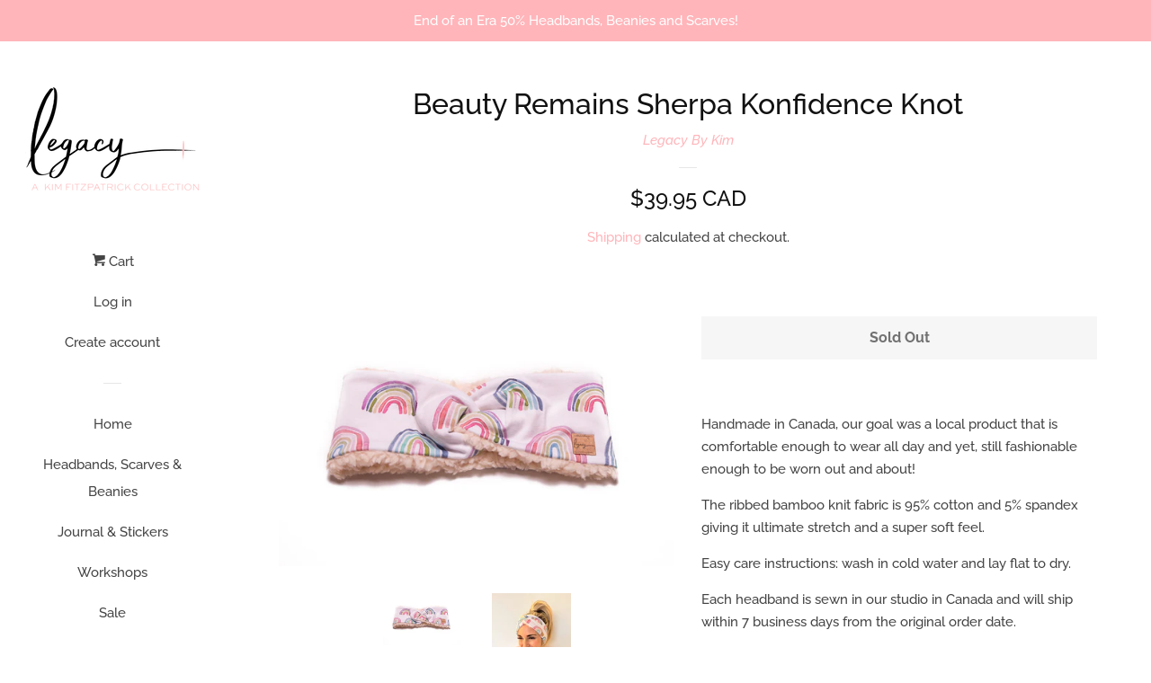

--- FILE ---
content_type: text/html; charset=utf-8
request_url: https://legacybykim.com/products/beauty-remains-sherpa-konfidence-knot
body_size: 21667
content:
<!doctype html>
<html class="no-js">
<head>
 
  
  
  <script src="https://ajax.googleapis.com/ajax/libs/jquery/2.2.1/jquery.min.js"></script>
    <script>
      	$m = $.noConflict(true);
	 window.pattern = /^(do|sv|ee|fi|fr|gd|gp|gg|hu|is|im|il|kz|ke|kg|la|mo|mk|mh|mq|ms|ma|nl|ne|ng|no|pw|py|pl|pt|kn|st|sc|sg|sk|za|sr|sj|th|to|tm|tc|uz|vu|vn|zm|af|al|as|ao|ai|an|ag|ar|as|bb|by|aq|bm|bq|bv|au|vg|bs|cv|bh|cf|bd|cn|be|co|ba|ci|bw|dk|bn|dm|bi|cd|cm|ec|ca|eg|td|gq|cx|er|cc|et|cr|eu|ga|gh|cy|gi|dj|gu|eu|gt|fk|gn|fo|gw|gf|hm|pf|hn|gm|iq|ge|ie|de|jm|gr|jp|in|ki|id|lr|je|mw|lv|my|ly|mu|li|yt|mv|mx|mc|mn|mz|nr|np|ni|nu|nf|pk|na|ph|oc|pn|om|qa|pg|re|pr|sh|ro|ru|rw|sm|bl|rs|pm|sx|vc|gs|sa|sd|sl|se|si|tj|tz|sb|tt|sa|tn|es|gb|lk|va|ch|zw|sy|tw|tl|tg|tr|um|vi|ug|us|uy|ve|af|ax|dz|ad|am|aw|at|az|bz|bj|bt|bo|br|io|bg|bf|kh|ky|cl|km|cg|ck|hr|cu|cw|cz|fj|tf|gl|gy|ht|hk|ir|it|jo|kw|lb|ls|lt|lu|mg|ml|mt|mr|fm|md|me|mm|na|nc|nz|kp|mp|ps|pa|pe|lc|mf|ws|sn|so|kr|ss|sz|tk|tv|ua|ae|wf|eh|ye|intl)$/;
      </script>
  

  <!-- Basic page needs ================================================== -->
  <meta charset="utf-8">
  <meta http-equiv="X-UA-Compatible" content="IE=edge,chrome=1">

  

  <!-- Title and description ================================================== -->
  <title>
  Beauty Remains Sherpa Konfidence Knot &ndash; Legacy By Kim
  </title>

  
  <meta name="description" content="Handmade in Canada, our goal was a local product that is comfortable enough to wear all day and yet, still fashionable enough to be worn out and about! The ribbed bamboo knit fabric is 95% cotton and 5% spandex giving it ultimate stretch and a super soft feel. Easy care instructions: wash in cold water and lay flat to ">
  

  <!-- Social meta ================================================== -->
  <!-- /snippets/social-meta-tags.liquid -->




<meta property="og:site_name" content="Legacy By Kim">
<meta property="og:url" content="https://legacybykim.com/products/beauty-remains-sherpa-konfidence-knot">
<meta property="og:title" content="Beauty Remains Sherpa Konfidence Knot">
<meta property="og:type" content="product">
<meta property="og:description" content="Handmade in Canada, our goal was a local product that is comfortable enough to wear all day and yet, still fashionable enough to be worn out and about! The ribbed bamboo knit fabric is 95% cotton and 5% spandex giving it ultimate stretch and a super soft feel. Easy care instructions: wash in cold water and lay flat to ">

  <meta property="og:price:amount" content="39.95">
  <meta property="og:price:currency" content="CAD">

<meta property="og:image" content="http://legacybykim.com/cdn/shop/products/feb_2023-3_1200x1200.jpg?v=1674964343"><meta property="og:image" content="http://legacybykim.com/cdn/shop/products/0A4D7FCE-9208-42E9-96E7-90CB6295A798_1200x1200.jpg?v=1674964353">
<meta property="og:image:secure_url" content="https://legacybykim.com/cdn/shop/products/feb_2023-3_1200x1200.jpg?v=1674964343"><meta property="og:image:secure_url" content="https://legacybykim.com/cdn/shop/products/0A4D7FCE-9208-42E9-96E7-90CB6295A798_1200x1200.jpg?v=1674964353">


<meta name="twitter:card" content="summary_large_image">
<meta name="twitter:title" content="Beauty Remains Sherpa Konfidence Knot">
<meta name="twitter:description" content="Handmade in Canada, our goal was a local product that is comfortable enough to wear all day and yet, still fashionable enough to be worn out and about! The ribbed bamboo knit fabric is 95% cotton and 5% spandex giving it ultimate stretch and a super soft feel. Easy care instructions: wash in cold water and lay flat to ">


  <!-- Helpers ================================================== -->
  <link rel="canonical" href="https://legacybykim.com/products/beauty-remains-sherpa-konfidence-knot">
  <meta name="viewport" content="width=device-width, initial-scale=1, shrink-to-fit=no">

  

  <!-- CSS ================================================== -->
  <link href="//legacybykim.com/cdn/shop/t/2/assets/timber.scss.css?v=67878141978884713661766157240" rel="stylesheet" type="text/css" media="all" />

  <script>
    window.theme = window.theme || {};

    var theme = {
      cartType: 'page',
      moneyFormat: "${{amount}} CAD",
      currentTemplate: 'product',
      variables: {
        mediaQuerySmall: 'screen and (max-width: 480px)',
        bpSmall: false
      }
    }

    document.documentElement.className = document.documentElement.className.replace('no-js', 'js');
  </script>

  <!-- Header hook for plugins ================================================== -->
  <script>window.performance && window.performance.mark && window.performance.mark('shopify.content_for_header.start');</script><meta name="robots" content="noindex,nofollow">
<meta id="shopify-digital-wallet" name="shopify-digital-wallet" content="/9524215913/digital_wallets/dialog">
<meta name="shopify-checkout-api-token" content="0f904586a3fe0e37a1ac4560cedf5d9e">
<meta id="in-context-paypal-metadata" data-shop-id="9524215913" data-venmo-supported="false" data-environment="production" data-locale="en_US" data-paypal-v4="true" data-currency="CAD">
<link rel="alternate" type="application/json+oembed" href="https://legacybykim.com/products/beauty-remains-sherpa-konfidence-knot.oembed">
<script async="async" src="/checkouts/internal/preloads.js?locale=en-CA"></script>
<link rel="preconnect" href="https://shop.app" crossorigin="anonymous">
<script async="async" src="https://shop.app/checkouts/internal/preloads.js?locale=en-CA&shop_id=9524215913" crossorigin="anonymous"></script>
<script id="shopify-features" type="application/json">{"accessToken":"0f904586a3fe0e37a1ac4560cedf5d9e","betas":["rich-media-storefront-analytics"],"domain":"legacybykim.com","predictiveSearch":true,"shopId":9524215913,"locale":"en"}</script>
<script>var Shopify = Shopify || {};
Shopify.shop = "legacy-by-kim.myshopify.com";
Shopify.locale = "en";
Shopify.currency = {"active":"CAD","rate":"1.0"};
Shopify.country = "CA";
Shopify.theme = {"name":"Pop","id":71550238825,"schema_name":"Pop","schema_version":"8.1.2","theme_store_id":719,"role":"main"};
Shopify.theme.handle = "null";
Shopify.theme.style = {"id":null,"handle":null};
Shopify.cdnHost = "legacybykim.com/cdn";
Shopify.routes = Shopify.routes || {};
Shopify.routes.root = "/";</script>
<script type="module">!function(o){(o.Shopify=o.Shopify||{}).modules=!0}(window);</script>
<script>!function(o){function n(){var o=[];function n(){o.push(Array.prototype.slice.apply(arguments))}return n.q=o,n}var t=o.Shopify=o.Shopify||{};t.loadFeatures=n(),t.autoloadFeatures=n()}(window);</script>
<script>
  window.ShopifyPay = window.ShopifyPay || {};
  window.ShopifyPay.apiHost = "shop.app\/pay";
  window.ShopifyPay.redirectState = null;
</script>
<script id="shop-js-analytics" type="application/json">{"pageType":"product"}</script>
<script defer="defer" async type="module" src="//legacybykim.com/cdn/shopifycloud/shop-js/modules/v2/client.init-shop-cart-sync_IZsNAliE.en.esm.js"></script>
<script defer="defer" async type="module" src="//legacybykim.com/cdn/shopifycloud/shop-js/modules/v2/chunk.common_0OUaOowp.esm.js"></script>
<script type="module">
  await import("//legacybykim.com/cdn/shopifycloud/shop-js/modules/v2/client.init-shop-cart-sync_IZsNAliE.en.esm.js");
await import("//legacybykim.com/cdn/shopifycloud/shop-js/modules/v2/chunk.common_0OUaOowp.esm.js");

  window.Shopify.SignInWithShop?.initShopCartSync?.({"fedCMEnabled":true,"windoidEnabled":true});

</script>
<script>
  window.Shopify = window.Shopify || {};
  if (!window.Shopify.featureAssets) window.Shopify.featureAssets = {};
  window.Shopify.featureAssets['shop-js'] = {"shop-cart-sync":["modules/v2/client.shop-cart-sync_DLOhI_0X.en.esm.js","modules/v2/chunk.common_0OUaOowp.esm.js"],"init-fed-cm":["modules/v2/client.init-fed-cm_C6YtU0w6.en.esm.js","modules/v2/chunk.common_0OUaOowp.esm.js"],"shop-button":["modules/v2/client.shop-button_BCMx7GTG.en.esm.js","modules/v2/chunk.common_0OUaOowp.esm.js"],"shop-cash-offers":["modules/v2/client.shop-cash-offers_BT26qb5j.en.esm.js","modules/v2/chunk.common_0OUaOowp.esm.js","modules/v2/chunk.modal_CGo_dVj3.esm.js"],"init-windoid":["modules/v2/client.init-windoid_B9PkRMql.en.esm.js","modules/v2/chunk.common_0OUaOowp.esm.js"],"init-shop-email-lookup-coordinator":["modules/v2/client.init-shop-email-lookup-coordinator_DZkqjsbU.en.esm.js","modules/v2/chunk.common_0OUaOowp.esm.js"],"shop-toast-manager":["modules/v2/client.shop-toast-manager_Di2EnuM7.en.esm.js","modules/v2/chunk.common_0OUaOowp.esm.js"],"shop-login-button":["modules/v2/client.shop-login-button_BtqW_SIO.en.esm.js","modules/v2/chunk.common_0OUaOowp.esm.js","modules/v2/chunk.modal_CGo_dVj3.esm.js"],"avatar":["modules/v2/client.avatar_BTnouDA3.en.esm.js"],"pay-button":["modules/v2/client.pay-button_CWa-C9R1.en.esm.js","modules/v2/chunk.common_0OUaOowp.esm.js"],"init-shop-cart-sync":["modules/v2/client.init-shop-cart-sync_IZsNAliE.en.esm.js","modules/v2/chunk.common_0OUaOowp.esm.js"],"init-customer-accounts":["modules/v2/client.init-customer-accounts_DenGwJTU.en.esm.js","modules/v2/client.shop-login-button_BtqW_SIO.en.esm.js","modules/v2/chunk.common_0OUaOowp.esm.js","modules/v2/chunk.modal_CGo_dVj3.esm.js"],"init-shop-for-new-customer-accounts":["modules/v2/client.init-shop-for-new-customer-accounts_JdHXxpS9.en.esm.js","modules/v2/client.shop-login-button_BtqW_SIO.en.esm.js","modules/v2/chunk.common_0OUaOowp.esm.js","modules/v2/chunk.modal_CGo_dVj3.esm.js"],"init-customer-accounts-sign-up":["modules/v2/client.init-customer-accounts-sign-up_D6__K_p8.en.esm.js","modules/v2/client.shop-login-button_BtqW_SIO.en.esm.js","modules/v2/chunk.common_0OUaOowp.esm.js","modules/v2/chunk.modal_CGo_dVj3.esm.js"],"checkout-modal":["modules/v2/client.checkout-modal_C_ZQDY6s.en.esm.js","modules/v2/chunk.common_0OUaOowp.esm.js","modules/v2/chunk.modal_CGo_dVj3.esm.js"],"shop-follow-button":["modules/v2/client.shop-follow-button_XetIsj8l.en.esm.js","modules/v2/chunk.common_0OUaOowp.esm.js","modules/v2/chunk.modal_CGo_dVj3.esm.js"],"lead-capture":["modules/v2/client.lead-capture_DvA72MRN.en.esm.js","modules/v2/chunk.common_0OUaOowp.esm.js","modules/v2/chunk.modal_CGo_dVj3.esm.js"],"shop-login":["modules/v2/client.shop-login_ClXNxyh6.en.esm.js","modules/v2/chunk.common_0OUaOowp.esm.js","modules/v2/chunk.modal_CGo_dVj3.esm.js"],"payment-terms":["modules/v2/client.payment-terms_CNlwjfZz.en.esm.js","modules/v2/chunk.common_0OUaOowp.esm.js","modules/v2/chunk.modal_CGo_dVj3.esm.js"]};
</script>
<script id="__st">var __st={"a":9524215913,"offset":-21600,"reqid":"f40d6b70-75a1-4f3c-919c-7bb4a256807b-1768414417","pageurl":"legacybykim.com\/products\/beauty-remains-sherpa-konfidence-knot","u":"1955fc51c155","p":"product","rtyp":"product","rid":8110164640029};</script>
<script>window.ShopifyPaypalV4VisibilityTracking = true;</script>
<script id="captcha-bootstrap">!function(){'use strict';const t='contact',e='account',n='new_comment',o=[[t,t],['blogs',n],['comments',n],[t,'customer']],c=[[e,'customer_login'],[e,'guest_login'],[e,'recover_customer_password'],[e,'create_customer']],r=t=>t.map((([t,e])=>`form[action*='/${t}']:not([data-nocaptcha='true']) input[name='form_type'][value='${e}']`)).join(','),a=t=>()=>t?[...document.querySelectorAll(t)].map((t=>t.form)):[];function s(){const t=[...o],e=r(t);return a(e)}const i='password',u='form_key',d=['recaptcha-v3-token','g-recaptcha-response','h-captcha-response',i],f=()=>{try{return window.sessionStorage}catch{return}},m='__shopify_v',_=t=>t.elements[u];function p(t,e,n=!1){try{const o=window.sessionStorage,c=JSON.parse(o.getItem(e)),{data:r}=function(t){const{data:e,action:n}=t;return t[m]||n?{data:e,action:n}:{data:t,action:n}}(c);for(const[e,n]of Object.entries(r))t.elements[e]&&(t.elements[e].value=n);n&&o.removeItem(e)}catch(o){console.error('form repopulation failed',{error:o})}}const l='form_type',E='cptcha';function T(t){t.dataset[E]=!0}const w=window,h=w.document,L='Shopify',v='ce_forms',y='captcha';let A=!1;((t,e)=>{const n=(g='f06e6c50-85a8-45c8-87d0-21a2b65856fe',I='https://cdn.shopify.com/shopifycloud/storefront-forms-hcaptcha/ce_storefront_forms_captcha_hcaptcha.v1.5.2.iife.js',D={infoText:'Protected by hCaptcha',privacyText:'Privacy',termsText:'Terms'},(t,e,n)=>{const o=w[L][v],c=o.bindForm;if(c)return c(t,g,e,D).then(n);var r;o.q.push([[t,g,e,D],n]),r=I,A||(h.body.append(Object.assign(h.createElement('script'),{id:'captcha-provider',async:!0,src:r})),A=!0)});var g,I,D;w[L]=w[L]||{},w[L][v]=w[L][v]||{},w[L][v].q=[],w[L][y]=w[L][y]||{},w[L][y].protect=function(t,e){n(t,void 0,e),T(t)},Object.freeze(w[L][y]),function(t,e,n,w,h,L){const[v,y,A,g]=function(t,e,n){const i=e?o:[],u=t?c:[],d=[...i,...u],f=r(d),m=r(i),_=r(d.filter((([t,e])=>n.includes(e))));return[a(f),a(m),a(_),s()]}(w,h,L),I=t=>{const e=t.target;return e instanceof HTMLFormElement?e:e&&e.form},D=t=>v().includes(t);t.addEventListener('submit',(t=>{const e=I(t);if(!e)return;const n=D(e)&&!e.dataset.hcaptchaBound&&!e.dataset.recaptchaBound,o=_(e),c=g().includes(e)&&(!o||!o.value);(n||c)&&t.preventDefault(),c&&!n&&(function(t){try{if(!f())return;!function(t){const e=f();if(!e)return;const n=_(t);if(!n)return;const o=n.value;o&&e.removeItem(o)}(t);const e=Array.from(Array(32),(()=>Math.random().toString(36)[2])).join('');!function(t,e){_(t)||t.append(Object.assign(document.createElement('input'),{type:'hidden',name:u})),t.elements[u].value=e}(t,e),function(t,e){const n=f();if(!n)return;const o=[...t.querySelectorAll(`input[type='${i}']`)].map((({name:t})=>t)),c=[...d,...o],r={};for(const[a,s]of new FormData(t).entries())c.includes(a)||(r[a]=s);n.setItem(e,JSON.stringify({[m]:1,action:t.action,data:r}))}(t,e)}catch(e){console.error('failed to persist form',e)}}(e),e.submit())}));const S=(t,e)=>{t&&!t.dataset[E]&&(n(t,e.some((e=>e===t))),T(t))};for(const o of['focusin','change'])t.addEventListener(o,(t=>{const e=I(t);D(e)&&S(e,y())}));const B=e.get('form_key'),M=e.get(l),P=B&&M;t.addEventListener('DOMContentLoaded',(()=>{const t=y();if(P)for(const e of t)e.elements[l].value===M&&p(e,B);[...new Set([...A(),...v().filter((t=>'true'===t.dataset.shopifyCaptcha))])].forEach((e=>S(e,t)))}))}(h,new URLSearchParams(w.location.search),n,t,e,['guest_login'])})(!0,!0)}();</script>
<script integrity="sha256-4kQ18oKyAcykRKYeNunJcIwy7WH5gtpwJnB7kiuLZ1E=" data-source-attribution="shopify.loadfeatures" defer="defer" src="//legacybykim.com/cdn/shopifycloud/storefront/assets/storefront/load_feature-a0a9edcb.js" crossorigin="anonymous"></script>
<script crossorigin="anonymous" defer="defer" src="//legacybykim.com/cdn/shopifycloud/storefront/assets/shopify_pay/storefront-65b4c6d7.js?v=20250812"></script>
<script data-source-attribution="shopify.dynamic_checkout.dynamic.init">var Shopify=Shopify||{};Shopify.PaymentButton=Shopify.PaymentButton||{isStorefrontPortableWallets:!0,init:function(){window.Shopify.PaymentButton.init=function(){};var t=document.createElement("script");t.src="https://legacybykim.com/cdn/shopifycloud/portable-wallets/latest/portable-wallets.en.js",t.type="module",document.head.appendChild(t)}};
</script>
<script data-source-attribution="shopify.dynamic_checkout.buyer_consent">
  function portableWalletsHideBuyerConsent(e){var t=document.getElementById("shopify-buyer-consent"),n=document.getElementById("shopify-subscription-policy-button");t&&n&&(t.classList.add("hidden"),t.setAttribute("aria-hidden","true"),n.removeEventListener("click",e))}function portableWalletsShowBuyerConsent(e){var t=document.getElementById("shopify-buyer-consent"),n=document.getElementById("shopify-subscription-policy-button");t&&n&&(t.classList.remove("hidden"),t.removeAttribute("aria-hidden"),n.addEventListener("click",e))}window.Shopify?.PaymentButton&&(window.Shopify.PaymentButton.hideBuyerConsent=portableWalletsHideBuyerConsent,window.Shopify.PaymentButton.showBuyerConsent=portableWalletsShowBuyerConsent);
</script>
<script>
  function portableWalletsCleanup(e){e&&e.src&&console.error("Failed to load portable wallets script "+e.src);var t=document.querySelectorAll("shopify-accelerated-checkout .shopify-payment-button__skeleton, shopify-accelerated-checkout-cart .wallet-cart-button__skeleton"),e=document.getElementById("shopify-buyer-consent");for(let e=0;e<t.length;e++)t[e].remove();e&&e.remove()}function portableWalletsNotLoadedAsModule(e){e instanceof ErrorEvent&&"string"==typeof e.message&&e.message.includes("import.meta")&&"string"==typeof e.filename&&e.filename.includes("portable-wallets")&&(window.removeEventListener("error",portableWalletsNotLoadedAsModule),window.Shopify.PaymentButton.failedToLoad=e,"loading"===document.readyState?document.addEventListener("DOMContentLoaded",window.Shopify.PaymentButton.init):window.Shopify.PaymentButton.init())}window.addEventListener("error",portableWalletsNotLoadedAsModule);
</script>

<script type="module" src="https://legacybykim.com/cdn/shopifycloud/portable-wallets/latest/portable-wallets.en.js" onError="portableWalletsCleanup(this)" crossorigin="anonymous"></script>
<script nomodule>
  document.addEventListener("DOMContentLoaded", portableWalletsCleanup);
</script>

<link id="shopify-accelerated-checkout-styles" rel="stylesheet" media="screen" href="https://legacybykim.com/cdn/shopifycloud/portable-wallets/latest/accelerated-checkout-backwards-compat.css" crossorigin="anonymous">
<style id="shopify-accelerated-checkout-cart">
        #shopify-buyer-consent {
  margin-top: 1em;
  display: inline-block;
  width: 100%;
}

#shopify-buyer-consent.hidden {
  display: none;
}

#shopify-subscription-policy-button {
  background: none;
  border: none;
  padding: 0;
  text-decoration: underline;
  font-size: inherit;
  cursor: pointer;
}

#shopify-subscription-policy-button::before {
  box-shadow: none;
}

      </style>

<script>window.performance && window.performance.mark && window.performance.mark('shopify.content_for_header.end');</script>

  
  

  
  <script src="//legacybykim.com/cdn/shop/t/2/assets/jquery-2.2.3.min.js?v=58211863146907186831554735238" type="text/javascript"></script>
  <script src="//legacybykim.com/cdn/shop/t/2/assets/modernizr.min.js?v=520786850485634651554735239" type="text/javascript"></script>

  <script src="//legacybykim.com/cdn/shop/t/2/assets/lazysizes.min.js?v=177476512571513845041554735238" async="async"></script>

  <script src="//legacybykim.com/cdn/shop/t/2/assets/theme.js?v=97239712952730064071554735239" defer="defer"></script>


  	
		<script>
		  $m("<style type='text/css'>select[name='id'],span.money{ display: none; }</style>").appendTo("head");
          
          
            $m("<style type='text/css'>button[name='add']{visibility : hidden;}</style>").appendTo("head");
          
          
		</script>
	
  

<script>
window.mlvedaShopCurrency = "CAD";
window.shopCurrency = "CAD";
window.supported_currencies = "USD CAD GBP";
</script><!-- "snippets/hulkcode_common.liquid" was not rendered, the associated app was uninstalled --><script src='https://volumediscount.hulkapps.com/api/v2/frontend/hulkcode.js' defer='defer'></script><!-- GSSTART Coming Soon code start. Do not change -->
<script type="text/javascript"> gsProductByVariant = {};  gsProductByVariant[44303329394973] =  0 ;   gsProductCSID = "8110164640029"; gsDefaultV = "44303329394973"; </script><script  type="text/javascript" src="https://gravity-software.com/js/shopify/pac_shop12305.js?v=gs513b5468ba8c144e1267b1604c238d66xx"></script>
<!-- Coming Soon code end. Do not change GSEND --><!-- BEGIN app block: shopify://apps/precom-coming-soon-preorders/blocks/app-embed/7c015b04-7c8f-46b9-8c69-733f0ba3bb1b -->    <!-- GSSTART Coming Soon code start... Do not change -->
<script type="text/javascript"> gsProductByVariant = {};  gsProductByVariant[44303329394973] =  0 ;   gsProductCSID = "8110164640029"; gsDefaultV = "44303329394973"; </script><script    type="text/javascript" src="https://gravity-software.com/js/shopify/pac_shopbystore9524215913.js?v=ac70182513b5468ba8c144e1267b1604c238d66"></script>
<!-- Coming Soon code end. Do not change GSEND -->


    
<!-- END app block --><link href="https://monorail-edge.shopifysvc.com" rel="dns-prefetch">
<script>(function(){if ("sendBeacon" in navigator && "performance" in window) {try {var session_token_from_headers = performance.getEntriesByType('navigation')[0].serverTiming.find(x => x.name == '_s').description;} catch {var session_token_from_headers = undefined;}var session_cookie_matches = document.cookie.match(/_shopify_s=([^;]*)/);var session_token_from_cookie = session_cookie_matches && session_cookie_matches.length === 2 ? session_cookie_matches[1] : "";var session_token = session_token_from_headers || session_token_from_cookie || "";function handle_abandonment_event(e) {var entries = performance.getEntries().filter(function(entry) {return /monorail-edge.shopifysvc.com/.test(entry.name);});if (!window.abandonment_tracked && entries.length === 0) {window.abandonment_tracked = true;var currentMs = Date.now();var navigation_start = performance.timing.navigationStart;var payload = {shop_id: 9524215913,url: window.location.href,navigation_start,duration: currentMs - navigation_start,session_token,page_type: "product"};window.navigator.sendBeacon("https://monorail-edge.shopifysvc.com/v1/produce", JSON.stringify({schema_id: "online_store_buyer_site_abandonment/1.1",payload: payload,metadata: {event_created_at_ms: currentMs,event_sent_at_ms: currentMs}}));}}window.addEventListener('pagehide', handle_abandonment_event);}}());</script>
<script id="web-pixels-manager-setup">(function e(e,d,r,n,o){if(void 0===o&&(o={}),!Boolean(null===(a=null===(i=window.Shopify)||void 0===i?void 0:i.analytics)||void 0===a?void 0:a.replayQueue)){var i,a;window.Shopify=window.Shopify||{};var t=window.Shopify;t.analytics=t.analytics||{};var s=t.analytics;s.replayQueue=[],s.publish=function(e,d,r){return s.replayQueue.push([e,d,r]),!0};try{self.performance.mark("wpm:start")}catch(e){}var l=function(){var e={modern:/Edge?\/(1{2}[4-9]|1[2-9]\d|[2-9]\d{2}|\d{4,})\.\d+(\.\d+|)|Firefox\/(1{2}[4-9]|1[2-9]\d|[2-9]\d{2}|\d{4,})\.\d+(\.\d+|)|Chrom(ium|e)\/(9{2}|\d{3,})\.\d+(\.\d+|)|(Maci|X1{2}).+ Version\/(15\.\d+|(1[6-9]|[2-9]\d|\d{3,})\.\d+)([,.]\d+|)( \(\w+\)|)( Mobile\/\w+|) Safari\/|Chrome.+OPR\/(9{2}|\d{3,})\.\d+\.\d+|(CPU[ +]OS|iPhone[ +]OS|CPU[ +]iPhone|CPU IPhone OS|CPU iPad OS)[ +]+(15[._]\d+|(1[6-9]|[2-9]\d|\d{3,})[._]\d+)([._]\d+|)|Android:?[ /-](13[3-9]|1[4-9]\d|[2-9]\d{2}|\d{4,})(\.\d+|)(\.\d+|)|Android.+Firefox\/(13[5-9]|1[4-9]\d|[2-9]\d{2}|\d{4,})\.\d+(\.\d+|)|Android.+Chrom(ium|e)\/(13[3-9]|1[4-9]\d|[2-9]\d{2}|\d{4,})\.\d+(\.\d+|)|SamsungBrowser\/([2-9]\d|\d{3,})\.\d+/,legacy:/Edge?\/(1[6-9]|[2-9]\d|\d{3,})\.\d+(\.\d+|)|Firefox\/(5[4-9]|[6-9]\d|\d{3,})\.\d+(\.\d+|)|Chrom(ium|e)\/(5[1-9]|[6-9]\d|\d{3,})\.\d+(\.\d+|)([\d.]+$|.*Safari\/(?![\d.]+ Edge\/[\d.]+$))|(Maci|X1{2}).+ Version\/(10\.\d+|(1[1-9]|[2-9]\d|\d{3,})\.\d+)([,.]\d+|)( \(\w+\)|)( Mobile\/\w+|) Safari\/|Chrome.+OPR\/(3[89]|[4-9]\d|\d{3,})\.\d+\.\d+|(CPU[ +]OS|iPhone[ +]OS|CPU[ +]iPhone|CPU IPhone OS|CPU iPad OS)[ +]+(10[._]\d+|(1[1-9]|[2-9]\d|\d{3,})[._]\d+)([._]\d+|)|Android:?[ /-](13[3-9]|1[4-9]\d|[2-9]\d{2}|\d{4,})(\.\d+|)(\.\d+|)|Mobile Safari.+OPR\/([89]\d|\d{3,})\.\d+\.\d+|Android.+Firefox\/(13[5-9]|1[4-9]\d|[2-9]\d{2}|\d{4,})\.\d+(\.\d+|)|Android.+Chrom(ium|e)\/(13[3-9]|1[4-9]\d|[2-9]\d{2}|\d{4,})\.\d+(\.\d+|)|Android.+(UC? ?Browser|UCWEB|U3)[ /]?(15\.([5-9]|\d{2,})|(1[6-9]|[2-9]\d|\d{3,})\.\d+)\.\d+|SamsungBrowser\/(5\.\d+|([6-9]|\d{2,})\.\d+)|Android.+MQ{2}Browser\/(14(\.(9|\d{2,})|)|(1[5-9]|[2-9]\d|\d{3,})(\.\d+|))(\.\d+|)|K[Aa][Ii]OS\/(3\.\d+|([4-9]|\d{2,})\.\d+)(\.\d+|)/},d=e.modern,r=e.legacy,n=navigator.userAgent;return n.match(d)?"modern":n.match(r)?"legacy":"unknown"}(),u="modern"===l?"modern":"legacy",c=(null!=n?n:{modern:"",legacy:""})[u],f=function(e){return[e.baseUrl,"/wpm","/b",e.hashVersion,"modern"===e.buildTarget?"m":"l",".js"].join("")}({baseUrl:d,hashVersion:r,buildTarget:u}),m=function(e){var d=e.version,r=e.bundleTarget,n=e.surface,o=e.pageUrl,i=e.monorailEndpoint;return{emit:function(e){var a=e.status,t=e.errorMsg,s=(new Date).getTime(),l=JSON.stringify({metadata:{event_sent_at_ms:s},events:[{schema_id:"web_pixels_manager_load/3.1",payload:{version:d,bundle_target:r,page_url:o,status:a,surface:n,error_msg:t},metadata:{event_created_at_ms:s}}]});if(!i)return console&&console.warn&&console.warn("[Web Pixels Manager] No Monorail endpoint provided, skipping logging."),!1;try{return self.navigator.sendBeacon.bind(self.navigator)(i,l)}catch(e){}var u=new XMLHttpRequest;try{return u.open("POST",i,!0),u.setRequestHeader("Content-Type","text/plain"),u.send(l),!0}catch(e){return console&&console.warn&&console.warn("[Web Pixels Manager] Got an unhandled error while logging to Monorail."),!1}}}}({version:r,bundleTarget:l,surface:e.surface,pageUrl:self.location.href,monorailEndpoint:e.monorailEndpoint});try{o.browserTarget=l,function(e){var d=e.src,r=e.async,n=void 0===r||r,o=e.onload,i=e.onerror,a=e.sri,t=e.scriptDataAttributes,s=void 0===t?{}:t,l=document.createElement("script"),u=document.querySelector("head"),c=document.querySelector("body");if(l.async=n,l.src=d,a&&(l.integrity=a,l.crossOrigin="anonymous"),s)for(var f in s)if(Object.prototype.hasOwnProperty.call(s,f))try{l.dataset[f]=s[f]}catch(e){}if(o&&l.addEventListener("load",o),i&&l.addEventListener("error",i),u)u.appendChild(l);else{if(!c)throw new Error("Did not find a head or body element to append the script");c.appendChild(l)}}({src:f,async:!0,onload:function(){if(!function(){var e,d;return Boolean(null===(d=null===(e=window.Shopify)||void 0===e?void 0:e.analytics)||void 0===d?void 0:d.initialized)}()){var d=window.webPixelsManager.init(e)||void 0;if(d){var r=window.Shopify.analytics;r.replayQueue.forEach((function(e){var r=e[0],n=e[1],o=e[2];d.publishCustomEvent(r,n,o)})),r.replayQueue=[],r.publish=d.publishCustomEvent,r.visitor=d.visitor,r.initialized=!0}}},onerror:function(){return m.emit({status:"failed",errorMsg:"".concat(f," has failed to load")})},sri:function(e){var d=/^sha384-[A-Za-z0-9+/=]+$/;return"string"==typeof e&&d.test(e)}(c)?c:"",scriptDataAttributes:o}),m.emit({status:"loading"})}catch(e){m.emit({status:"failed",errorMsg:(null==e?void 0:e.message)||"Unknown error"})}}})({shopId: 9524215913,storefrontBaseUrl: "https://legacybykim.com",extensionsBaseUrl: "https://extensions.shopifycdn.com/cdn/shopifycloud/web-pixels-manager",monorailEndpoint: "https://monorail-edge.shopifysvc.com/unstable/produce_batch",surface: "storefront-renderer",enabledBetaFlags: ["2dca8a86","a0d5f9d2"],webPixelsConfigList: [{"id":"shopify-app-pixel","configuration":"{}","eventPayloadVersion":"v1","runtimeContext":"STRICT","scriptVersion":"0450","apiClientId":"shopify-pixel","type":"APP","privacyPurposes":["ANALYTICS","MARKETING"]},{"id":"shopify-custom-pixel","eventPayloadVersion":"v1","runtimeContext":"LAX","scriptVersion":"0450","apiClientId":"shopify-pixel","type":"CUSTOM","privacyPurposes":["ANALYTICS","MARKETING"]}],isMerchantRequest: false,initData: {"shop":{"name":"Legacy By Kim","paymentSettings":{"currencyCode":"CAD"},"myshopifyDomain":"legacy-by-kim.myshopify.com","countryCode":"CA","storefrontUrl":"https:\/\/legacybykim.com"},"customer":null,"cart":null,"checkout":null,"productVariants":[{"price":{"amount":39.95,"currencyCode":"CAD"},"product":{"title":"Beauty Remains Sherpa Konfidence Knot","vendor":"Legacy By Kim","id":"8110164640029","untranslatedTitle":"Beauty Remains Sherpa Konfidence Knot","url":"\/products\/beauty-remains-sherpa-konfidence-knot","type":""},"id":"44303329394973","image":{"src":"\/\/legacybykim.com\/cdn\/shop\/products\/feb_2023-3.jpg?v=1674964343"},"sku":"H-23-BEAUTY-REMAINS-SKK","title":"Default Title","untranslatedTitle":"Default Title"}],"purchasingCompany":null},},"https://legacybykim.com/cdn","7cecd0b6w90c54c6cpe92089d5m57a67346",{"modern":"","legacy":""},{"shopId":"9524215913","storefrontBaseUrl":"https:\/\/legacybykim.com","extensionBaseUrl":"https:\/\/extensions.shopifycdn.com\/cdn\/shopifycloud\/web-pixels-manager","surface":"storefront-renderer","enabledBetaFlags":"[\"2dca8a86\", \"a0d5f9d2\"]","isMerchantRequest":"false","hashVersion":"7cecd0b6w90c54c6cpe92089d5m57a67346","publish":"custom","events":"[[\"page_viewed\",{}],[\"product_viewed\",{\"productVariant\":{\"price\":{\"amount\":39.95,\"currencyCode\":\"CAD\"},\"product\":{\"title\":\"Beauty Remains Sherpa Konfidence Knot\",\"vendor\":\"Legacy By Kim\",\"id\":\"8110164640029\",\"untranslatedTitle\":\"Beauty Remains Sherpa Konfidence Knot\",\"url\":\"\/products\/beauty-remains-sherpa-konfidence-knot\",\"type\":\"\"},\"id\":\"44303329394973\",\"image\":{\"src\":\"\/\/legacybykim.com\/cdn\/shop\/products\/feb_2023-3.jpg?v=1674964343\"},\"sku\":\"H-23-BEAUTY-REMAINS-SKK\",\"title\":\"Default Title\",\"untranslatedTitle\":\"Default Title\"}}]]"});</script><script>
  window.ShopifyAnalytics = window.ShopifyAnalytics || {};
  window.ShopifyAnalytics.meta = window.ShopifyAnalytics.meta || {};
  window.ShopifyAnalytics.meta.currency = 'CAD';
  var meta = {"product":{"id":8110164640029,"gid":"gid:\/\/shopify\/Product\/8110164640029","vendor":"Legacy By Kim","type":"","handle":"beauty-remains-sherpa-konfidence-knot","variants":[{"id":44303329394973,"price":3995,"name":"Beauty Remains Sherpa Konfidence Knot","public_title":null,"sku":"H-23-BEAUTY-REMAINS-SKK"}],"remote":false},"page":{"pageType":"product","resourceType":"product","resourceId":8110164640029,"requestId":"f40d6b70-75a1-4f3c-919c-7bb4a256807b-1768414417"}};
  for (var attr in meta) {
    window.ShopifyAnalytics.meta[attr] = meta[attr];
  }
</script>
<script class="analytics">
  (function () {
    var customDocumentWrite = function(content) {
      var jquery = null;

      if (window.jQuery) {
        jquery = window.jQuery;
      } else if (window.Checkout && window.Checkout.$) {
        jquery = window.Checkout.$;
      }

      if (jquery) {
        jquery('body').append(content);
      }
    };

    var hasLoggedConversion = function(token) {
      if (token) {
        return document.cookie.indexOf('loggedConversion=' + token) !== -1;
      }
      return false;
    }

    var setCookieIfConversion = function(token) {
      if (token) {
        var twoMonthsFromNow = new Date(Date.now());
        twoMonthsFromNow.setMonth(twoMonthsFromNow.getMonth() + 2);

        document.cookie = 'loggedConversion=' + token + '; expires=' + twoMonthsFromNow;
      }
    }

    var trekkie = window.ShopifyAnalytics.lib = window.trekkie = window.trekkie || [];
    if (trekkie.integrations) {
      return;
    }
    trekkie.methods = [
      'identify',
      'page',
      'ready',
      'track',
      'trackForm',
      'trackLink'
    ];
    trekkie.factory = function(method) {
      return function() {
        var args = Array.prototype.slice.call(arguments);
        args.unshift(method);
        trekkie.push(args);
        return trekkie;
      };
    };
    for (var i = 0; i < trekkie.methods.length; i++) {
      var key = trekkie.methods[i];
      trekkie[key] = trekkie.factory(key);
    }
    trekkie.load = function(config) {
      trekkie.config = config || {};
      trekkie.config.initialDocumentCookie = document.cookie;
      var first = document.getElementsByTagName('script')[0];
      var script = document.createElement('script');
      script.type = 'text/javascript';
      script.onerror = function(e) {
        var scriptFallback = document.createElement('script');
        scriptFallback.type = 'text/javascript';
        scriptFallback.onerror = function(error) {
                var Monorail = {
      produce: function produce(monorailDomain, schemaId, payload) {
        var currentMs = new Date().getTime();
        var event = {
          schema_id: schemaId,
          payload: payload,
          metadata: {
            event_created_at_ms: currentMs,
            event_sent_at_ms: currentMs
          }
        };
        return Monorail.sendRequest("https://" + monorailDomain + "/v1/produce", JSON.stringify(event));
      },
      sendRequest: function sendRequest(endpointUrl, payload) {
        // Try the sendBeacon API
        if (window && window.navigator && typeof window.navigator.sendBeacon === 'function' && typeof window.Blob === 'function' && !Monorail.isIos12()) {
          var blobData = new window.Blob([payload], {
            type: 'text/plain'
          });

          if (window.navigator.sendBeacon(endpointUrl, blobData)) {
            return true;
          } // sendBeacon was not successful

        } // XHR beacon

        var xhr = new XMLHttpRequest();

        try {
          xhr.open('POST', endpointUrl);
          xhr.setRequestHeader('Content-Type', 'text/plain');
          xhr.send(payload);
        } catch (e) {
          console.log(e);
        }

        return false;
      },
      isIos12: function isIos12() {
        return window.navigator.userAgent.lastIndexOf('iPhone; CPU iPhone OS 12_') !== -1 || window.navigator.userAgent.lastIndexOf('iPad; CPU OS 12_') !== -1;
      }
    };
    Monorail.produce('monorail-edge.shopifysvc.com',
      'trekkie_storefront_load_errors/1.1',
      {shop_id: 9524215913,
      theme_id: 71550238825,
      app_name: "storefront",
      context_url: window.location.href,
      source_url: "//legacybykim.com/cdn/s/trekkie.storefront.55c6279c31a6628627b2ba1c5ff367020da294e2.min.js"});

        };
        scriptFallback.async = true;
        scriptFallback.src = '//legacybykim.com/cdn/s/trekkie.storefront.55c6279c31a6628627b2ba1c5ff367020da294e2.min.js';
        first.parentNode.insertBefore(scriptFallback, first);
      };
      script.async = true;
      script.src = '//legacybykim.com/cdn/s/trekkie.storefront.55c6279c31a6628627b2ba1c5ff367020da294e2.min.js';
      first.parentNode.insertBefore(script, first);
    };
    trekkie.load(
      {"Trekkie":{"appName":"storefront","development":false,"defaultAttributes":{"shopId":9524215913,"isMerchantRequest":null,"themeId":71550238825,"themeCityHash":"1234851575865053946","contentLanguage":"en","currency":"CAD","eventMetadataId":"f9bf4f0d-4915-40c4-b662-9e7ac7a77d36"},"isServerSideCookieWritingEnabled":true,"monorailRegion":"shop_domain","enabledBetaFlags":["65f19447"]},"Session Attribution":{},"S2S":{"facebookCapiEnabled":false,"source":"trekkie-storefront-renderer","apiClientId":580111}}
    );

    var loaded = false;
    trekkie.ready(function() {
      if (loaded) return;
      loaded = true;

      window.ShopifyAnalytics.lib = window.trekkie;

      var originalDocumentWrite = document.write;
      document.write = customDocumentWrite;
      try { window.ShopifyAnalytics.merchantGoogleAnalytics.call(this); } catch(error) {};
      document.write = originalDocumentWrite;

      window.ShopifyAnalytics.lib.page(null,{"pageType":"product","resourceType":"product","resourceId":8110164640029,"requestId":"f40d6b70-75a1-4f3c-919c-7bb4a256807b-1768414417","shopifyEmitted":true});

      var match = window.location.pathname.match(/checkouts\/(.+)\/(thank_you|post_purchase)/)
      var token = match? match[1]: undefined;
      if (!hasLoggedConversion(token)) {
        setCookieIfConversion(token);
        window.ShopifyAnalytics.lib.track("Viewed Product",{"currency":"CAD","variantId":44303329394973,"productId":8110164640029,"productGid":"gid:\/\/shopify\/Product\/8110164640029","name":"Beauty Remains Sherpa Konfidence Knot","price":"39.95","sku":"H-23-BEAUTY-REMAINS-SKK","brand":"Legacy By Kim","variant":null,"category":"","nonInteraction":true,"remote":false},undefined,undefined,{"shopifyEmitted":true});
      window.ShopifyAnalytics.lib.track("monorail:\/\/trekkie_storefront_viewed_product\/1.1",{"currency":"CAD","variantId":44303329394973,"productId":8110164640029,"productGid":"gid:\/\/shopify\/Product\/8110164640029","name":"Beauty Remains Sherpa Konfidence Knot","price":"39.95","sku":"H-23-BEAUTY-REMAINS-SKK","brand":"Legacy By Kim","variant":null,"category":"","nonInteraction":true,"remote":false,"referer":"https:\/\/legacybykim.com\/products\/beauty-remains-sherpa-konfidence-knot"});
      }
    });


        var eventsListenerScript = document.createElement('script');
        eventsListenerScript.async = true;
        eventsListenerScript.src = "//legacybykim.com/cdn/shopifycloud/storefront/assets/shop_events_listener-3da45d37.js";
        document.getElementsByTagName('head')[0].appendChild(eventsListenerScript);

})();</script>
<script
  defer
  src="https://legacybykim.com/cdn/shopifycloud/perf-kit/shopify-perf-kit-3.0.3.min.js"
  data-application="storefront-renderer"
  data-shop-id="9524215913"
  data-render-region="gcp-us-central1"
  data-page-type="product"
  data-theme-instance-id="71550238825"
  data-theme-name="Pop"
  data-theme-version="8.1.2"
  data-monorail-region="shop_domain"
  data-resource-timing-sampling-rate="10"
  data-shs="true"
  data-shs-beacon="true"
  data-shs-export-with-fetch="true"
  data-shs-logs-sample-rate="1"
  data-shs-beacon-endpoint="https://legacybykim.com/api/collect"
></script>
</head>


<body id="beauty-remains-sherpa-konfidence-knot" class="template-product" >

  <div id="shopify-section-header" class="shopify-section">





<style>
.site-header {
  
}

@media screen and (max-width: 1024px) {
  .site-header {
    height: 70px;
  }
}



@media screen and (min-width: 1025px) {
  .main-content {
    margin: 90px 0 0 0;
  }

  .site-header {
    height: 100%;
    width: 250px;
    overflow-y: auto;
    left: 0;
    position: fixed;
  }
}

.nav-mobile {
  width: 250px;
}

.page-move--nav .page-element {
  left: 250px;
}

@media screen and (min-width: 1025px) {
  .page-wrapper {
    left: 250px;
    width: calc(100% - 250px);
  }
}

.supports-csstransforms .page-move--nav .page-element {
  left: 0;
  -webkit-transform: translateX(250px);
  -moz-transform: translateX(250px);
  -ms-transform: translateX(250px);
  -o-transform: translateX(250px);
  transform: translateX(250px);
}

@media screen and (min-width: 1025px) {
  .supports-csstransforms .page-move--cart .site-header  {
    left: -250px;
  }
  .supports-csstransforms .page-move--cart .page-wrapper {
    left: calc(250px / 2);
    transform: translateX(calc(-50% + (250px / 2)));
  }
}

@media screen and (max-width: 1024px) {
  .page-wrapper {
    top: 70px;
  }
}

.page-move--nav .ajaxify-drawer {
  right: -250px;
}

.supports-csstransforms .page-move--nav .ajaxify-drawer {
  right: 0;
  -webkit-transform: translateX(250px);
  -moz-transform: translateX(250px);
  -ms-transform: translateX(250px);
  -o-transform: translateX(250px);
  transform: translateX(250px);
}

@media screen and (max-width: 1024px) {
  .header-logo img {
    max-height: 40px;
  }
}

@media screen and (min-width: 1025px) {
  .header-logo img {
    max-height: none;
  }
}

.nav-bar {
  height: 70px;
}

@media screen and (max-width: 1024px) {
  .cart-toggle,
  .nav-toggle {
    height: 70px;
  }
}
</style>



<div class="nav-mobile">
  <nav class="nav-bar" role="navigation">
    <div class="wrapper">
      



<ul class="site-nav" id="accessibleNav">
  
    
      
        <li>
          <a href="/" class="site-nav__link site-nav__linknodrop">
            Home
          </a>
        </li>
      
    
  
    
      
        <li>
          <a href="/collections/headbands" class="site-nav__link site-nav__linknodrop">
            Headbands, Scarves & Beanies
          </a>
        </li>
      
    
  
    
      
        <li>
          <a href="/collections/legacy-accessories" class="site-nav__link site-nav__linknodrop">
            Journal & Stickers
          </a>
        </li>
      
    
  
    
      
        <li>
          <a href="/collections/legacy-workshops-with-kim-fitzpatrick" class="site-nav__link site-nav__linknodrop">
            Workshops
          </a>
        </li>
      
    
  
    
      
        <li>
          <a href="/collections/legacy-sale" class="site-nav__link site-nav__linknodrop">
            Sale
          </a>
        </li>
      
    
  
    
      
        <li>
          <a href="/pages/about-legacy" class="site-nav__link site-nav__linknodrop">
            About Legacy
          </a>
        </li>
      
    
  
    
      
        <li>
          <a href="/pages/about-creators" class="site-nav__link site-nav__linknodrop">
            About Creators
          </a>
        </li>
      
    
  
    
      
        <li>
          <a href="/pages/tutorial" class="site-nav__link site-nav__linknodrop">
            Legacy Twist Tutorial
          </a>
        </li>
      
    
  
    
      
        <li>
          <a href="/pages/contribution" class="site-nav__link site-nav__linknodrop">
            Gift a Headband
          </a>
        </li>
      
    
  
    
      
        <li>
          <a href="/pages/social-media" class="site-nav__link site-nav__linknodrop">
            Social Media
          </a>
        </li>
      
    
  
    
      
        <li>
          <a href="/pages/contact-us" class="site-nav__link site-nav__linknodrop">
            Contact Us
          </a>
        </li>
      
    
  
    
      
        <li>
          <a href="/pages/returns-exchanges" class="site-nav__link site-nav__linknodrop">
            Returns & Exchanges
          </a>
        </li>
      
    
  
    
      
        <li>
          <a href="/pages/bulk-orders" class="site-nav__link site-nav__linknodrop">
            Bulk Orders
          </a>
        </li>
      
    
  
  
    
      <li class="large--hide">
        <a href="/account/login" class="site-nav__link">Log in</a>
      </li>
      <li class="large--hide">
        <a href="/account/register" class="site-nav__link">Create account</a>
      </li>
    
  
</ul>

    </div>
  </nav>
</div>

<header class="site-header page-element" role="banner" data-section-id="header" data-section-type="header">
  <div class="nav-bar grid--full large--hide">

    <div class="grid-item one-quarter">
      <button type="button" class="text-link nav-toggle" id="navToggle" aria-expanded="false" aria-controls="accessibleNav">
        <div class="table-contain">
          <div class="table-contain__inner">
            <span class="icon-fallback-text">
              <span class="icon icon-hamburger" aria-hidden="true"></span>
              <span class="fallback-text">Menu</span>
            </span>
          </div>
        </div>
      </button>
    </div>

    <div class="grid-item two-quarters">

      <div class="table-contain">
        <div class="table-contain__inner">

        
          <div class="h1 header-logo" itemscope itemtype="http://schema.org/Organization">
        

        
          <a href="/" itemprop="url">
            <img src="//legacybykim.com/cdn/shop/files/Legacy-KF-Collection-nobgXX_450x.png?v=1614325025" alt="Legacy By Kim" itemprop="logo">
          </a>
        

        
          </div>
        

        </div>
      </div>

    </div>

    <div class="grid-item one-quarter">
      <a href="/cart" class="cart-toggle">
      <div class="table-contain">
        <div class="table-contain__inner">
          <span class="icon-fallback-text">
            <span class="icon icon-cart" aria-hidden="true"></span>
            <span class="fallback-text">Cart</span>
          </span>
        </div>
      </div>
      </a>
    </div>

  </div>

  <div class="wrapper">

    
    <div class="grid--full">
      <div class="grid-item medium-down--hide">
      
        <div class="h1 header-logo" itemscope itemtype="http://schema.org/Organization">
      

      
        
        
<style>
  
  
  @media screen and (min-width: 480px) { 
    #Logo-header {
      max-width: 195px;
      max-height: 120.79841449603623px;
    }
    #LogoWrapper-header {
      max-width: 195px;
    }
   } 
  
  
    
    @media screen and (max-width: 479px) {
      #Logo-header {
        max-width: 450px;
        max-height: 450px;
      }
      #LogoWrapper-header {
        max-width: 450px;
      }
    }
  
</style>


        <div id="LogoWrapper-header" class="logo-wrapper js">
          <a href="/" itemprop="url" style="padding-top:61.94790486976217%;">
            <img id="Logo-header"
                 class="logo lazyload"
                 data-src="//legacybykim.com/cdn/shop/files/Legacy-KF-Collection-nobgXX_{width}x.png?v=1614325025"
                 data-widths="[195, 380, 575, 720, 900, 1080, 1296, 1512, 1728, 2048]"
                 data-aspectratio=""
                 data-sizes="auto"
                 alt="Legacy By Kim"
                 itemprop="logo">
          </a>
        </div>

        <noscript>
          <a href="/" itemprop="url">
            <img src="//legacybykim.com/cdn/shop/files/Legacy-KF-Collection-nobgXX_450x.png?v=1614325025" alt="Legacy By Kim" itemprop="logo">
          </a>
        </noscript>
      

      
        </div>
      
      </div>
    </div>

    

    <div class="medium-down--hide">
      <ul class="site-nav">
        <li>
          <a href="/cart" class="cart-toggle site-nav__link">
            <span class="icon icon-cart" aria-hidden="true"></span>
            Cart
            <span id="cartCount" class="hidden-count">(<span class="pplr_cart_count">
 0
</span>)</span>
          </a>
        </li>
        
          
            <li>
              <a href="/account/login" class="site-nav__link">Log in</a>
            </li>
            <li>
              <a href="/account/register" class="site-nav__link">Create account</a>
            </li>
          
        
      </ul>

      <hr class="hr--small">
    </div>

    

    <nav class="medium-down--hide" role="navigation">
      



<ul class="site-nav" id="accessibleNav">
  
    
      
        <li>
          <a href="/" class="site-nav__link site-nav__linknodrop">
            Home
          </a>
        </li>
      
    
  
    
      
        <li>
          <a href="/collections/headbands" class="site-nav__link site-nav__linknodrop">
            Headbands, Scarves & Beanies
          </a>
        </li>
      
    
  
    
      
        <li>
          <a href="/collections/legacy-accessories" class="site-nav__link site-nav__linknodrop">
            Journal & Stickers
          </a>
        </li>
      
    
  
    
      
        <li>
          <a href="/collections/legacy-workshops-with-kim-fitzpatrick" class="site-nav__link site-nav__linknodrop">
            Workshops
          </a>
        </li>
      
    
  
    
      
        <li>
          <a href="/collections/legacy-sale" class="site-nav__link site-nav__linknodrop">
            Sale
          </a>
        </li>
      
    
  
    
      
        <li>
          <a href="/pages/about-legacy" class="site-nav__link site-nav__linknodrop">
            About Legacy
          </a>
        </li>
      
    
  
    
      
        <li>
          <a href="/pages/about-creators" class="site-nav__link site-nav__linknodrop">
            About Creators
          </a>
        </li>
      
    
  
    
      
        <li>
          <a href="/pages/tutorial" class="site-nav__link site-nav__linknodrop">
            Legacy Twist Tutorial
          </a>
        </li>
      
    
  
    
      
        <li>
          <a href="/pages/contribution" class="site-nav__link site-nav__linknodrop">
            Gift a Headband
          </a>
        </li>
      
    
  
    
      
        <li>
          <a href="/pages/social-media" class="site-nav__link site-nav__linknodrop">
            Social Media
          </a>
        </li>
      
    
  
    
      
        <li>
          <a href="/pages/contact-us" class="site-nav__link site-nav__linknodrop">
            Contact Us
          </a>
        </li>
      
    
  
    
      
        <li>
          <a href="/pages/returns-exchanges" class="site-nav__link site-nav__linknodrop">
            Returns & Exchanges
          </a>
        </li>
      
    
  
    
      
        <li>
          <a href="/pages/bulk-orders" class="site-nav__link site-nav__linknodrop">
            Bulk Orders
          </a>
        </li>
      
    
  
  
    
      <li class="large--hide">
        <a href="/account/login" class="site-nav__link">Log in</a>
      </li>
      <li class="large--hide">
        <a href="/account/register" class="site-nav__link">Create account</a>
      </li>
    
  
</ul>

    </nav>

  </div>
</header>




</div>

  <div class="page-wrapper page-element">

    <div id="shopify-section-announcement-bar" class="shopify-section">
  
    <style>
      .announcement-bar {
        background-color: #ffb5ba;
      }

      
        @media screen and (min-width: 1025px) {
          .announcement-bar {
            width: calc(100% + 250px);
            margin-left: -250px;
          }
        }
      

      .announcement-bar--link:hover {
        

        
          
          background-color: #ff828a;
        
      }

      .announcement-bar__message {
        color: #ffffff;
      }
    </style>

    
      <div class="announcement-bar">
    

      <p class="announcement-bar__message">End of an Era 50% Headbands, Beanies and Scarves!</p>

    
      </div>
    

  





</div>

    <main class="main-content" role="main">
      <div class="wrapper">

        

          
          <div class="mlvedaform">
            <div class="mlvedaform">
<!-- /templates/product.liquid -->


<div id="shopify-section-product-template" class="shopify-section">





<div itemscope itemtype="http://schema.org/Product" id="ProductSection" data-section-id="product-template" data-section-type="product-template" data-zoom-enable="false" data-enable-history-state="true">

  <div class="product-single__header text-center">
    <meta itemprop="url" content="https://legacybykim.com/products/beauty-remains-sherpa-konfidence-knot">
    <meta itemprop="image" content="//legacybykim.com/cdn/shop/products/feb_2023-3_grande.jpg?v=1674964343">

    

    <h1 itemprop="name" class="product-single__title wvendor">Beauty Remains Sherpa Konfidence Knot</h1>
    
      <p class="product-single__vendor"><a href="/collections/vendors?q=Legacy%20By%20Kim" title="Legacy By Kim">Legacy By Kim</a></p>
    
    <hr class="hr--small">

    

    <div class="h2 product-single__price">
      
        <span class="visuallyhidden price-a11y">Regular price</span>
      
      <span class="product-price" >
        $39.95 CAD
      </span>

      
    </div><div class="product-single__policies rte"><a href="/policies/shipping-policy">Shipping</a> calculated at checkout.
</div></div>

  <div class="grid product-single">
    <div class="grid-item large--one-half text-center">
      <div class="product-single__photos">
        

        
          
          
<style>
  
  
  
    #ProductImage-40375692624157 {
      max-width: 480px;
      max-height: 319.21875px;
    }
    #ProductImageWrapper-40375692624157 {
      max-width: 480px;
    }
  
  
  
</style>


          <div id="ProductImageWrapper-40375692624157" class="product-single__image-wrapper js" data-image-id="40375692624157">
            <div style="padding-top:66.50390625%;">
              <img id="ProductImage-40375692624157"
                   class="product-single__image lazyload"
                   data-src="//legacybykim.com/cdn/shop/products/feb_2023-3_{width}x.jpg?v=1674964343"
                   data-widths="[180, 360, 540, 720, 900, 1080, 1296, 1512, 1728, 2048]"
                   data-aspectratio="1.5036710719530102"
                   data-sizes="auto"
                   
                   alt="Beauty Remains Sherpa Konfidence Knot">
            </div>
          </div>
        
          
          
<style>
  
  
  
    #ProductImage-40375693246749 {
      max-width: 360.0585651537335px;
      max-height: 480px;
    }
    #ProductImageWrapper-40375693246749 {
      max-width: 360.0585651537335px;
    }
  
  
  
</style>


          <div id="ProductImageWrapper-40375693246749" class="product-single__image-wrapper js hide" data-image-id="40375693246749">
            <div style="padding-top:133.31164606376058%;">
              <img id="ProductImage-40375693246749"
                   class="product-single__image lazyload lazypreload"
                   data-src="//legacybykim.com/cdn/shop/products/0A4D7FCE-9208-42E9-96E7-90CB6295A798_{width}x.jpg?v=1674964353"
                   data-widths="[180, 360, 540, 720, 900, 1080, 1296, 1512, 1728, 2048]"
                   data-aspectratio="0.7501220107369448"
                   data-sizes="auto"
                   
                   alt="Beauty Remains Sherpa Konfidence Knot">
            </div>
          </div>
        

        <noscript>
          <img src="//legacybykim.com/cdn/shop/products/feb_2023-3_large.jpg?v=1674964343" alt="Beauty Remains Sherpa Konfidence Knot">
        </noscript>
      </div>

      
      
        <ul class="product-single__thumbs grid-uniform" id="productThumbs">

          
            <li class="grid-item one-quarter">
              <a href="//legacybykim.com/cdn/shop/products/feb_2023-3_1024x1024.jpg?v=1674964343" class="product-single__thumb" data-image-id="40375692624157">
                <img src="//legacybykim.com/cdn/shop/products/feb_2023-3_compact.jpg?v=1674964343" alt="Beauty Remains Sherpa Konfidence Knot">
              </a>
            </li>
          
            <li class="grid-item one-quarter">
              <a href="//legacybykim.com/cdn/shop/products/0A4D7FCE-9208-42E9-96E7-90CB6295A798_1024x1024.jpg?v=1674964353" class="product-single__thumb" data-image-id="40375693246749">
                <img src="//legacybykim.com/cdn/shop/products/0A4D7FCE-9208-42E9-96E7-90CB6295A798_compact.jpg?v=1674964353" alt="Beauty Remains Sherpa Konfidence Knot">
              </a>
            </li>
          

        </ul>
      
    </div>

    <div class="grid-item large--one-half">

      <div itemprop="offers" itemscope itemtype="http://schema.org/Offer">

        
        

        <meta itemprop="priceCurrency" content="CAD">
        <meta itemprop="price" content="39.95">

        <link itemprop="availability" href="http://schema.org/OutOfStock">

        
        
        <form method="post" action="/cart/add" id="addToCartForm-product-template" accept-charset="UTF-8" class="shopify-product-form" enctype="multipart/form-data" data-productid="8110164640029"><input type="hidden" name="form_type" value="product" /><input type="hidden" name="utf8" value="✓" />
<!-- Begin ReCharge code -->

<!-- End ReCharge code -->


          
          <div class="product-single__variants">
            <select name="id" data-productid="8110164640029" id="ProductSelect-product-template" class="product-single__variants">
              
                
                  <option disabled="disabled">
                    Default Title - Sold Out
                  </option>
                
              
            </select>
          </div>

          <div class="grid--uniform product-single__addtocart product-single__shopify-payment-btn">
            
            <button type="submit" name="add" id="addToCart-product-template" class="btn btn--large btn--full shopify-payment-btn btn--secondary">
              <span class="add-to-cart-text">Add to Cart</span>
            </button>
            
              <div data-shopify="payment-button" class="shopify-payment-button"> <shopify-accelerated-checkout recommended="{&quot;supports_subs&quot;:true,&quot;supports_def_opts&quot;:false,&quot;name&quot;:&quot;shop_pay&quot;,&quot;wallet_params&quot;:{&quot;shopId&quot;:9524215913,&quot;merchantName&quot;:&quot;Legacy By Kim&quot;,&quot;personalized&quot;:true}}" fallback="{&quot;supports_subs&quot;:true,&quot;supports_def_opts&quot;:true,&quot;name&quot;:&quot;buy_it_now&quot;,&quot;wallet_params&quot;:{}}" access-token="0f904586a3fe0e37a1ac4560cedf5d9e" buyer-country="CA" buyer-locale="en" buyer-currency="CAD" variant-params="[{&quot;id&quot;:44303329394973,&quot;requiresShipping&quot;:true}]" shop-id="9524215913" enabled-flags="[&quot;ae0f5bf6&quot;]" disabled > <div class="shopify-payment-button__button" role="button" disabled aria-hidden="true" style="background-color: transparent; border: none"> <div class="shopify-payment-button__skeleton">&nbsp;</div> </div> <div class="shopify-payment-button__more-options shopify-payment-button__skeleton" role="button" disabled aria-hidden="true">&nbsp;</div> </shopify-accelerated-checkout> <small id="shopify-buyer-consent" class="hidden" aria-hidden="true" data-consent-type="subscription"> This item is a recurring or deferred purchase. By continuing, I agree to the <span id="shopify-subscription-policy-button">cancellation policy</span> and authorize you to charge my payment method at the prices, frequency and dates listed on this page until my order is fulfilled or I cancel, if permitted. </small> </div>
            
          </div>

        <input type="hidden" name="product-id" value="8110164640029" /><input type="hidden" name="section-id" value="product-template" /></form>

      </div>

      <div class="product-single__desc rte" itemprop="description">
        <meta charset="utf-8">
<p data-mce-fragment="1">Handmade in Canada, our goal was a local product that is comfortable enough to wear all day and yet, still fashionable enough to be worn out and about!<br data-mce-fragment="1"></p>
<p data-mce-fragment="1"><meta charset="utf-8"><span>The ribbed bamboo knit fabric is 95% cotton and 5% spandex giving it ultimate stretch and a super soft feel.</span></p>
<p data-mce-fragment="1">Easy care instructions: wash in cold water and lay flat to dry.</p>
<p data-mce-fragment="1"><meta charset="utf-8"><span>Each headband is sewn in our studio in Canada and will ship within 7 business days from the original order date.</span></p>
<p data-mce-fragment="1"><span data-mce-fragment="1">Estimated Standard Delivery Times: Regular Mail within Canada 5-7 Business Days, Regular Mail to US 7-10 Business Days.<br><br>Since the start of the COVID pandemic and the holiday shipping season in December, shipping has been delayed due to the increase in shipping volumes.</span></p>
<p data-mce-fragment="1"><span data-mce-fragment="1">Per the Canada Post website shipping timeframes and delivery options are estimates and, "These time frames are not guaranteed, as weather and mail volume can affect delivery."</span></p>
<p data-mce-fragment="1"><span data-mce-fragment="1"><meta charset="utf-8"> <strong data-mce-fragment="1">IMPORTANT: All prices are displayed in Canadian dollars. For those shopping the Legacy By Kim online boutique from other countries, the actual amount charged to your method of payment will be based on your county's current exchange rate.</strong></span></p>
      </div>

      
        

<div class="social-sharing" data-permalink="https://legacybykim.com/products/beauty-remains-sherpa-konfidence-knot">
  
    <a target="_blank" href="//www.facebook.com/sharer.php?u=https://legacybykim.com/products/beauty-remains-sherpa-konfidence-knot" class="share-facebook">
      <span class="icon icon-facebook" aria-hidden="true"></span>
      <span class="share-title" aria-hidden="true">Share</span>
      <span class="visuallyhidden">Share on Facebook</span>
    </a>
  

  
    <a target="_blank" href="//twitter.com/share?text=Beauty%20Remains%20Sherpa%20Konfidence%20Knot&amp;url=https://legacybykim.com/products/beauty-remains-sherpa-konfidence-knot" class="share-twitter">
      <span class="icon icon-twitter" aria-hidden="true"></span>
      <span class="share-title" aria-hidden="true">Tweet</span>
      <span class="visuallyhidden">Tweet on Twitter</span>
    </a>
  

  
    
      <a target="_blank" href="//pinterest.com/pin/create/button/?url=https://legacybykim.com/products/beauty-remains-sherpa-konfidence-knot&amp;media=http://legacybykim.com/cdn/shop/products/feb_2023-3_1024x1024.jpg?v=1674964343&amp;description=Beauty%20Remains%20Sherpa%20Konfidence%20Knot" class="share-pinterest">
        <span class="icon icon-pinterest" aria-hidden="true"></span>
        <span class="share-title" aria-hidden="true">Pin it</span>
        <span class="visuallyhidden">Pin on Pinterest</span>
      </a>
    
  
</div>

      

    </div>
  </div>
  
    






  <div class="section-header text-center">
    <h2 class="section-header__title">Related Products</h2>
    <hr class="hr--small">
  </div>
  <div class="grid-uniform product-grid">
    
    
    
    
      
        
          
          <div class="grid-item medium-down--one-half large--one-quarter">
            <!-- snippets/product-grid-item.liquid -->
















<div class=" on-sale">
  <div class="product-wrapper">
    <a href="/collections/headbands/products/the-lucci-scarf" class="product">
      
        
          
          
<style>
  
  
  @media screen and (min-width: 480px) { 
    #ProductImage-62646988177693 {
      max-width: 460px;
      max-height: 306.81640625px;
    }
    #ProductImageWrapper-62646988177693 {
      max-width: 460px;
    }
   } 
  
  
    
    @media screen and (max-width: 479px) {
      #ProductImage-62646988177693 {
        max-width: 450px;
        max-height: 450px;
      }
      #ProductImageWrapper-62646988177693 {
        max-width: 450px;
      }
    }
  
</style>

          <div id="ProductImageWrapper-62646988177693" class="product__img-wrapper js">
            <div style="padding-top:66.69921875%;">
              <img id="ProductImage-62646988177693"
                   class="product__img lazyload"
                   data-src="//legacybykim.com/cdn/shop/files/7_{width}x.png?v=1754617386"
                   data-widths="[180, 360, 470, 600, 750, 940, 1080, 1296, 1512, 1728, 2048]"
                   data-aspectratio="1.499267935578331"
                   data-sizes="auto"
                   alt="The Lucci Scarf">
            </div>
          </div>
        
        <noscript>
          <img src="//legacybykim.com/cdn/shop/files/7_large.png?v=1754617386" alt="The Lucci Scarf" class="product__img">
        </noscript>
      
      <div class="product__cover"></div>
      

      <div class="product__details text-center">
        <div class="table-contain">
          <div class="table-contain__inner">
            <p class="h4 product__title">The Lucci Scarf</p>
            <p class="product__price">
              
                <span class="visuallyhidden">Sale price</span>
              
              
              
              	$22.48 CAD
              
              
                
                <span class="visuallyhidden">Regular price</span>
                <del>$44.95 CAD</del>
              
            </p>
          </div>
        </div>
      </div>
    
    
      <div class="on-sale-tag text-center">
        <span class="tag" aria-hidden="true">Sale</span>
      </div>
    
    </a>
  </div>
</div>

          </div>
        
      
    
      
        
          
          <div class="grid-item medium-down--one-half large--one-quarter">
            <!-- snippets/product-grid-item.liquid -->
















<div class=" on-sale">
  <div class="product-wrapper">
    <a href="/collections/headbands/products/be-xtra-tie" class="product">
      
        
          
          
<style>
  
  
  @media screen and (min-width: 480px) { 
    #ProductImage-44952079827229 {
      max-width: 460px;
      max-height: 305.91796875px;
    }
    #ProductImageWrapper-44952079827229 {
      max-width: 460px;
    }
   } 
  
  
    
    @media screen and (max-width: 479px) {
      #ProductImage-44952079827229 {
        max-width: 450px;
        max-height: 450px;
      }
      #ProductImageWrapper-44952079827229 {
        max-width: 450px;
      }
    }
  
</style>

          <div id="ProductImageWrapper-44952079827229" class="product__img-wrapper js">
            <div style="padding-top:66.50390625%;">
              <img id="ProductImage-44952079827229"
                   class="product__img lazyload"
                   data-src="//legacybykim.com/cdn/shop/files/417258559_899240498364770_5862397116121470077_n_{width}x.jpg?v=1707804209"
                   data-widths="[180, 360, 470, 600, 750, 940, 1080, 1296, 1512, 1728, 2048]"
                   data-aspectratio="1.5036710719530102"
                   data-sizes="auto"
                   alt="Be Xtra Tie">
            </div>
          </div>
        
        <noscript>
          <img src="//legacybykim.com/cdn/shop/files/417258559_899240498364770_5862397116121470077_n_large.jpg?v=1707804209" alt="Be Xtra Tie" class="product__img">
        </noscript>
      
      <div class="product__cover"></div>
      

      <div class="product__details text-center">
        <div class="table-contain">
          <div class="table-contain__inner">
            <p class="h4 product__title">Be Xtra Tie</p>
            <p class="product__price">
              
                <span class="visuallyhidden">Sale price</span>
              
              
              
              	$14.98 CAD
              
              
                
                <span class="visuallyhidden">Regular price</span>
                <del>$29.95 CAD</del>
              
            </p>
          </div>
        </div>
      </div>
    
    
      <div class="on-sale-tag text-center">
        <span class="tag" aria-hidden="true">Sale</span>
      </div>
    
    </a>
  </div>
</div>

          </div>
        
      
    
      
        
          
          <div class="grid-item medium-down--one-half large--one-quarter">
            <!-- snippets/product-grid-item.liquid -->
















<div class=" on-sale">
  <div class="product-wrapper">
    <a href="/collections/headbands/products/be-xtra" class="product">
      
        
          
          
<style>
  
  
  @media screen and (min-width: 480px) { 
    #ProductImage-44952066654493 {
      max-width: 460px;
      max-height: 305.8056640625px;
    }
    #ProductImageWrapper-44952066654493 {
      max-width: 460px;
    }
   } 
  
  
    
    @media screen and (max-width: 479px) {
      #ProductImage-44952066654493 {
        max-width: 450px;
        max-height: 450px;
      }
      #ProductImageWrapper-44952066654493 {
        max-width: 450px;
      }
    }
  
</style>

          <div id="ProductImageWrapper-44952066654493" class="product__img-wrapper js">
            <div style="padding-top:66.47949218750001%;">
              <img id="ProductImage-44952066654493"
                   class="product__img lazyload"
                   data-src="//legacybykim.com/cdn/shop/files/418888943_337223582483050_749657759035749539_n_{width}x.jpg?v=1707804030"
                   data-widths="[180, 360, 470, 600, 750, 940, 1080, 1296, 1512, 1728, 2048]"
                   data-aspectratio="1.5042232831435915"
                   data-sizes="auto"
                   alt="Be Xtra Sherpa Konfidence Knot">
            </div>
          </div>
        
        <noscript>
          <img src="//legacybykim.com/cdn/shop/files/418888943_337223582483050_749657759035749539_n_large.jpg?v=1707804030" alt="Be Xtra Sherpa Konfidence Knot" class="product__img">
        </noscript>
      
      <div class="product__cover"></div>
      

      <div class="product__details text-center">
        <div class="table-contain">
          <div class="table-contain__inner">
            <p class="h4 product__title">Be Xtra Sherpa Konfidence Knot</p>
            <p class="product__price">
              
                <span class="visuallyhidden">Sale price</span>
              
              
              
              	$19.98 CAD
              
              
                
                <span class="visuallyhidden">Regular price</span>
                <del>$39.95 CAD</del>
              
            </p>
          </div>
        </div>
      </div>
    
    
      <div class="on-sale-tag text-center">
        <span class="tag" aria-hidden="true">Sale</span>
      </div>
    
    </a>
  </div>
</div>

          </div>
        
      
    
      
        
          
          <div class="grid-item medium-down--one-half large--one-quarter">
            <!-- snippets/product-grid-item.liquid -->
















<div class=" on-sale">
  <div class="product-wrapper">
    <a href="/collections/headbands/products/reversible-green-white-stripe-and-tan-beanie" class="product">
      
        
          
          
<style>
  
  
  @media screen and (min-width: 480px) { 
    #ProductImage-44022471459101 {
      max-width: 460px;
      max-height: 305.91796875px;
    }
    #ProductImageWrapper-44022471459101 {
      max-width: 460px;
    }
   } 
  
  
    
    @media screen and (max-width: 479px) {
      #ProductImage-44022471459101 {
        max-width: 450px;
        max-height: 450px;
      }
      #ProductImageWrapper-44022471459101 {
        max-width: 450px;
      }
    }
  
</style>

          <div id="ProductImageWrapper-44022471459101" class="product__img-wrapper js">
            <div style="padding-top:66.50390625%;">
              <img id="ProductImage-44022471459101"
                   class="product__img lazyload"
                   data-src="//legacybykim.com/cdn/shop/files/LegacyNov23-32_{width}x.jpg?v=1699628685"
                   data-widths="[180, 360, 470, 600, 750, 940, 1080, 1296, 1512, 1728, 2048]"
                   data-aspectratio="1.5036710719530102"
                   data-sizes="auto"
                   alt="Reversible Green + White Stripe and Tan Beanie">
            </div>
          </div>
        
        <noscript>
          <img src="//legacybykim.com/cdn/shop/files/LegacyNov23-32_large.jpg?v=1699628685" alt="Reversible Green + White Stripe and Tan Beanie" class="product__img">
        </noscript>
      
      <div class="product__cover"></div>
      

      <div class="product__details text-center">
        <div class="table-contain">
          <div class="table-contain__inner">
            <p class="h4 product__title">Reversible Green + White Stripe and Tan Beanie</p>
            <p class="product__price">
              
                <span class="visuallyhidden">Sale price</span>
              
              
              
              	$22.48 CAD
              
              
                
                <span class="visuallyhidden">Regular price</span>
                <del>$44.95 CAD</del>
              
            </p>
          </div>
        </div>
      </div>
    
    
      <div class="on-sale-tag text-center">
        <span class="tag" aria-hidden="true">Sale</span>
      </div>
    
    </a>
  </div>
</div>

          </div>
        
      
    
      
        
      
    
  </div>


  
</div>


  <script type="application/json" id="ProductJson-product-template">
    {"id":8110164640029,"title":"Beauty Remains Sherpa Konfidence Knot","handle":"beauty-remains-sherpa-konfidence-knot","description":"\u003cmeta charset=\"utf-8\"\u003e\n\u003cp data-mce-fragment=\"1\"\u003eHandmade in Canada, our goal was a local product that is comfortable enough to wear all day and yet, still fashionable enough to be worn out and about!\u003cbr data-mce-fragment=\"1\"\u003e\u003c\/p\u003e\n\u003cp data-mce-fragment=\"1\"\u003e\u003cmeta charset=\"utf-8\"\u003e\u003cspan\u003eThe ribbed bamboo knit fabric is 95% cotton and 5% spandex giving it ultimate stretch and a super soft feel.\u003c\/span\u003e\u003c\/p\u003e\n\u003cp data-mce-fragment=\"1\"\u003eEasy care instructions: wash in cold water and lay flat to dry.\u003c\/p\u003e\n\u003cp data-mce-fragment=\"1\"\u003e\u003cmeta charset=\"utf-8\"\u003e\u003cspan\u003eEach headband is sewn in our studio in Canada and will ship within 7 business days from the original order date.\u003c\/span\u003e\u003c\/p\u003e\n\u003cp data-mce-fragment=\"1\"\u003e\u003cspan data-mce-fragment=\"1\"\u003eEstimated Standard Delivery Times: Regular Mail within Canada 5-7 Business Days, Regular Mail to US 7-10 Business Days.\u003cbr\u003e\u003cbr\u003eSince the start of the COVID pandemic and the holiday shipping season in December, shipping has been delayed due to the increase in shipping volumes.\u003c\/span\u003e\u003c\/p\u003e\n\u003cp data-mce-fragment=\"1\"\u003e\u003cspan data-mce-fragment=\"1\"\u003ePer the Canada Post website shipping timeframes and delivery options are estimates and, \"These time frames are not guaranteed, as weather and mail volume can affect delivery.\"\u003c\/span\u003e\u003c\/p\u003e\n\u003cp data-mce-fragment=\"1\"\u003e\u003cspan data-mce-fragment=\"1\"\u003e\u003cmeta charset=\"utf-8\"\u003e \u003cstrong data-mce-fragment=\"1\"\u003eIMPORTANT: All prices are displayed in Canadian dollars. For those shopping the Legacy By Kim online boutique from other countries, the actual amount charged to your method of payment will be based on your county's current exchange rate.\u003c\/strong\u003e\u003c\/span\u003e\u003c\/p\u003e","published_at":"2025-12-27T12:19:56-06:00","created_at":"2023-01-28T21:51:05-06:00","vendor":"Legacy By Kim","type":"","tags":["Headband"],"price":3995,"price_min":3995,"price_max":3995,"available":false,"price_varies":false,"compare_at_price":3995,"compare_at_price_min":3995,"compare_at_price_max":3995,"compare_at_price_varies":false,"variants":[{"id":44303329394973,"title":"Default Title","option1":"Default Title","option2":null,"option3":null,"sku":"H-23-BEAUTY-REMAINS-SKK","requires_shipping":true,"taxable":true,"featured_image":null,"available":false,"name":"Beauty Remains Sherpa Konfidence Knot","public_title":null,"options":["Default Title"],"price":3995,"weight":20,"compare_at_price":3995,"inventory_management":"shopify","barcode":"","requires_selling_plan":false,"selling_plan_allocations":[]}],"images":["\/\/legacybykim.com\/cdn\/shop\/products\/feb_2023-3.jpg?v=1674964343","\/\/legacybykim.com\/cdn\/shop\/products\/0A4D7FCE-9208-42E9-96E7-90CB6295A798.jpg?v=1674964353"],"featured_image":"\/\/legacybykim.com\/cdn\/shop\/products\/feb_2023-3.jpg?v=1674964343","options":["Title"],"media":[{"alt":null,"id":32713892790557,"position":1,"preview_image":{"aspect_ratio":1.504,"height":681,"width":1024,"src":"\/\/legacybykim.com\/cdn\/shop\/products\/feb_2023-3.jpg?v=1674964343"},"aspect_ratio":1.504,"height":681,"media_type":"image","src":"\/\/legacybykim.com\/cdn\/shop\/products\/feb_2023-3.jpg?v=1674964343","width":1024},{"alt":null,"id":32713893413149,"position":2,"preview_image":{"aspect_ratio":0.75,"height":2049,"width":1537,"src":"\/\/legacybykim.com\/cdn\/shop\/products\/0A4D7FCE-9208-42E9-96E7-90CB6295A798.jpg?v=1674964353"},"aspect_ratio":0.75,"height":2049,"media_type":"image","src":"\/\/legacybykim.com\/cdn\/shop\/products\/0A4D7FCE-9208-42E9-96E7-90CB6295A798.jpg?v=1674964353","width":1537}],"requires_selling_plan":false,"selling_plan_groups":[],"content":"\u003cmeta charset=\"utf-8\"\u003e\n\u003cp data-mce-fragment=\"1\"\u003eHandmade in Canada, our goal was a local product that is comfortable enough to wear all day and yet, still fashionable enough to be worn out and about!\u003cbr data-mce-fragment=\"1\"\u003e\u003c\/p\u003e\n\u003cp data-mce-fragment=\"1\"\u003e\u003cmeta charset=\"utf-8\"\u003e\u003cspan\u003eThe ribbed bamboo knit fabric is 95% cotton and 5% spandex giving it ultimate stretch and a super soft feel.\u003c\/span\u003e\u003c\/p\u003e\n\u003cp data-mce-fragment=\"1\"\u003eEasy care instructions: wash in cold water and lay flat to dry.\u003c\/p\u003e\n\u003cp data-mce-fragment=\"1\"\u003e\u003cmeta charset=\"utf-8\"\u003e\u003cspan\u003eEach headband is sewn in our studio in Canada and will ship within 7 business days from the original order date.\u003c\/span\u003e\u003c\/p\u003e\n\u003cp data-mce-fragment=\"1\"\u003e\u003cspan data-mce-fragment=\"1\"\u003eEstimated Standard Delivery Times: Regular Mail within Canada 5-7 Business Days, Regular Mail to US 7-10 Business Days.\u003cbr\u003e\u003cbr\u003eSince the start of the COVID pandemic and the holiday shipping season in December, shipping has been delayed due to the increase in shipping volumes.\u003c\/span\u003e\u003c\/p\u003e\n\u003cp data-mce-fragment=\"1\"\u003e\u003cspan data-mce-fragment=\"1\"\u003ePer the Canada Post website shipping timeframes and delivery options are estimates and, \"These time frames are not guaranteed, as weather and mail volume can affect delivery.\"\u003c\/span\u003e\u003c\/p\u003e\n\u003cp data-mce-fragment=\"1\"\u003e\u003cspan data-mce-fragment=\"1\"\u003e\u003cmeta charset=\"utf-8\"\u003e \u003cstrong data-mce-fragment=\"1\"\u003eIMPORTANT: All prices are displayed in Canadian dollars. For those shopping the Legacy By Kim online boutique from other countries, the actual amount charged to your method of payment will be based on your county's current exchange rate.\u003c\/strong\u003e\u003c\/span\u003e\u003c\/p\u003e"}
  </script>





</div>

</div>
            <script>
$m(".mlvedaform").bind("DOMSubtreeModified", function() {
 
  if ($m("label:contains('mlveda_country')").parent().css('display') !== 'none') {
        $m("label:contains('mlveda_country')").parent().css('display', 'none');
    }

/*
  $m("select").each(function(){    
    if($m(this).find("option").length==1  && $(this).css('display')!=="none")  {
    $m(this).css('display','none');
      $m(this).parent().css('display','none');
  }  
  });
*/
});

</script>
          </div>
          	<script>

//$m(document).ready(function(){
//window.pattern = /(jp|fr|ca|uk|ma|au|in)/;
 // window.pattern = /^(do|sv|ee|fi|fr|gd|gp|gg|hu|is|im|il|kz|ke|kg|la|mo|mk|mh|mq|ms|ma|nl|ne|ng|no|pw|py|pl|pt|kn|st|sc|sg|sk|za|sr|sj|th|to|tm|tc|uz|vu|vn|zm|af|al|as|ao|ai|an|ag|ar|as|bb|by|aq|bm|bq|bv|au|vg|bs|cv|bh|cf|bd|cn|be|co|ba|ci|bw|dk|bn|dm|bi|cd|cm|ec|ca|eg|td|gq|cx|er|cc|et|cr|eu|ga|gh|cy|gi|dj|gu|eu|gt|fk|gn|fo|gw|gf|hm|pf|hn|gm|iq|ge|ie|de|jm|gr|jp|in|ki|id|lr|je|mw|lv|my|ly|mu|li|yt|mv|mx|mc|mn|mz|nr|np|ni|nu|nf|pk|na|ph|oc|pn|om|qa|pg|re|pr|sh|ro|ru|rw|sm|bl|rs|pm|sx|vc|gs|sa|sd|sl|se|si|tj|tz|sb|tt|sa|tn|es|gb|lk|va|ch|zw|sy|tw|tl|tg|tr|um|vi|ug|us|uy|ve|af|ax|dz|ad|am|aw|at|az|bz|bj|bt|bo|br|io|bg|bf|kh|ky|cl|km|cg|ck|hr|cu|cw|cz|fj|tf|gl|gy|ht|hk|ir|it|jo|kw|lb|ls|lt|lu|mg|ml|mt|mr|fm|md|me|mm|na|nc|nz|kp|mp|ps|pa|pe|lc|mf|ws|sn|so|kr|ss|sz|tk|tv|ua|ae|wf|eh|ye|intl)$/;

var mlveda_observer = new MutationObserver(function(mutations){
			//console.log(mutations.length);
		
        
			mutations.forEach(function(mutation) {
              
              
                if(mutation.addedNodes[0] && mutation.addedNodes[0].childNodes[0] && mutation.addedNodes[0].childNodes[0].innerHTML === "mlveda_country" ){
                                 window.mlveda_label = mutation.addedNodes[0].childNodes[0];
//                  				console.log("hello");
                                $m(mlveda_label).parent().css("display" , "none");
                }
    
              
                $m("select:not(.mlveda_country,.vichitra)").each(function(){
                      var flag = 1;
//                      console.log("select "+this);
//                      console.log($m(this).children().length);
                      $m(this).children().each(function(option){
//                        console.log($m(this).parent().attr("class"));
                        //if(($(this).parent().attr("class") !== 'mlveda_country') || ($(this).parent().attr("class") !== 'vichitra')){
//                        console.log("option "+this);


                        var str = $m(this).val().trim();
//                        console.log("value "+str);
                        var res = pattern.test(str);
//                        console.log("result "+res);
                        if(res){
                          flag=2;
                            return;
                        }
                        else{
//                          console.log("in else "+str);
                          $m(this).parent().addClass("vichitra");
                            flag = 0;
                            return false;
                        }
                      //}
                      });
//                      console.log("flag "+flag);
                      if(flag==2){
//                        console.log("it's time for magic");
                         $m(this).addClass("mlveda_country");
//                        console.log($m(this));
                        $m(this).parent().css("display" , "none");
//                        console.log($m(this).val());
                      /*$m(this).val($m(this).val()).trigger("change");
                       var event1 = new Event("change" , {bubbles : true});
                        var mlveda_select = this;
                        $m(this).val($m(this).val())[0].dispatchEvent(event1);		*/	
                        
                        
                     if(country && country !== null && $m(this).val() == country){
                          $m(this).attr("mlveda_country_found","true");
                          $m(this).val($m(this).val()).trigger("change");
                        }
                        else if(continent && continent !== null && $m(this).val() == continent){
                          $m(this).attr("mlveda_continent_found","true");
                          $m(this).val($m(this).val()).trigger("change");
                        }
                        else if(country !== null && continent !== null){
                          $m(this).val($m(this).val()).trigger("change");
                        }
                 
                 
                            //$m(this).addClass("mlveda_country");
		
                      }
                    });

            });
        });
  
  var div2 = document.querySelector('body');
		//var div3 = div2.nextSibling;
	
	
		mlveda_observer.observe(document, { childList: true , subtree : true});
 //});

 window.onload = function(){
    setTimeout(function(){
    	 $m("<style type=\"text/css\">  div.mlvedaform span.money {visibility:visible;}</style>").appendTo("head");
         $m("<style type=\"text/css\">  button[name='add'] {visibility:visible;}</style>").appendTo("head");
    },2000);
  }
  </script>

          	<script>one_more_flag = false;</script>

<script>
  
  
  		
	
  console.log("one_more_flag : ",one_more_flag);
$m("<style type=\"text/css\">  div.mlvedaform span.money {visibility:hidden;}</style>").appendTo("head");
   
</script>

<script>
  console.log("here");

var mlvedaCallUrl = "//www.mlveda.com/ShopifyApps/ShopifyMultiPricing/getLocation?shop=legacy-by-kim.myshopify.com&rnd=" + Math.floor((Math.random() * 10000000000) + 1);
      
var syncWithThemePageFlag = false;   

  
  // $m(document).ready(function(){
         
  //  });
  
  
  
  
var country = null;
var continent = null ;
var countryFound = false;  
var continentFound = false;
  var intlFound = false;
  

      var abcd = $m.ajax({
        url: mlvedaCallUrl,
        type: "GET",
        dataType: "json",
        async: true,
        timeout: 10000,
        success: function(response) {
        if (response === "") {
       		$m("<style type=\"text/css\">  div.mlvedaform span.money {visibility:visible;}</style>").appendTo("head");
              
                $m("<style type=\"text/css\">button[name='add']{visibility : visible;}</style>").appendTo("head");
              
          $m("<style type=\"text/css\"> div.mlvedaform h2.price {visibility:visible;}</style>").appendTo("head");
      	}
        else {
          
              country = response.country;
        	  continent = response.continent;
        
          
          
          console.log("success");
          
   				 if (($m("select.mlveda_country").val() !== country && country!=null) || ($m("select.mlveda_country").val() !== continent && continent!=null) || $m("select.mlveda_country").val() !== "intl")
    			{
//                  console.log("first if of ajax");
      			//console.log($m("select.mlveda_country").parent().find("select").val());
      			//console.log("country is " + country);
                  $m("select.mlveda_country").each(function(){
                        if ($m(this).find('option[value='+ country  + ']').length !=0 || $m(this).find('option[value='+ continent  + ']').length !=0 || $m(this).find('option[value="intl"]').length !=0)
                        {
//                          console.log("in second if of ajax");
                          if($m(this).find('option[value='+ country  + ']').length != 0) {
//                            console.log($m("select.mlveda_country"));
//                            console.log("country found from ajax");
                            $m(this).attr("mlveda_country_found","true");
                            //check_for_options($m("select.mlveda_country") , country);
                            $m(this).val(country).trigger("change");
                          }
                          else if($m(this).find('option[value='+ continent  + ']').length !=0) {
//                            console.log("continent found from Ajax");
                            //check_for_options($m("select.mlveda_country") , continent);
                            $m(this).attr("mlveda_continent_found","true");
                            $m(this).val(continent).trigger("change");
                          }
                          else {
                            //check_for_options($m("select.mlveda_country") , "intl");
                            $m(this).val("intl").trigger("change");
                          }
//                          console.log("1111");

                          $m("<style type=\"text/css\">  div.mlvedaform span.money {visibility:visible;}</style>").appendTo("head");
                            
                              $m("<style type=\"text/css\">button[name='add']{visibility : visible;}</style>").appendTo("head");
                            
                          $m("<style type=\"text/css\"> div.mlvedaform h2.price {display:block;}</style>").appendTo("head");
                         }
                         else{
                          $m("<style type=\"text/css\">  div.mlvedaform span.money {visibility:visible;}</style>").appendTo("head");	
                             
                              $m("<style type=\"text/css\">button[name='add']{visibility : visible;}</style>").appendTo("head");
                            
                         }

                 });
                 if(!one_more_flag){ 
                   if($m("select.mlveda_country").find("option").length <=1)
                   {
//                     console.log("1112");
                     $m("<style type=\"text/css\">  div.mlvedaform span.money {visibility:visible;}</style>").appendTo("head");
                            
                              $m("<style type=\"text/css\">button[name='add']{visibility : visible;}</style>").appendTo("head");
                                                 
                     $m("<style type=\"text/css\"> div.mlvedaform h2.price {visibility:visible;}</style>").appendTo("head");
                   }
                 }
    			}	
          		
            } 
        },
        error: function(xhr, textStatus, errorThrown) {
          console.log("1113");
            $m("<style type=\"text/css\">  div.mlvedaform span.money {visibility:visible;}</style>").appendTo("head");
              
                $m("<style type=\"text/css\">button[name='add']{visibility : visible;}</style>").appendTo("head");
                        
          $m("<style type=\"text/css\"> div.mlvedaform h2.price {visibility:visible;}</style>").appendTo("head");
        console.log("timeout");
      }
});
  
$m("body").delegate("select", "change", function(event) {
//console.log("change trigerred");
//  console.log($m("select.mlveda_country:last"));
//  console.log($m(this));
//  console.log("id = "+mlveda_select_id);
//  console.log("value : "+$m(this).val());
  
  if(country !== null && continent !== null){
  
    if ($m(this).val() && $m(this).val() !== country && country!=null && $m(this).find('option[value='+ country  + ']').length !=0)
    {
      //console.log($m("select.mlveda_country").parent().find("select").val());
//      console.log("country is " + country);
    if ($m(this).find('option[value='+ country  + ']').length !=0)
    {
//      console.log("country found")  ;
      //countryFound = true;
      $m(this).attr("mlveda_country_found","true");
        $m(this).val(country).trigger("change");
        jQuery('span.money span.money').each(function() {
            jQuery(this).parents('span.money').removeClass('money');
        });
    }
//      console.log("1114");
    $m("<style type=\"text/css\">  div.mlvedaform span.money {visibility:visible;}</style>").appendTo("head");
        
          $m("<style type=\"text/css\">button[name='add']{visibility : visible;}</style>").appendTo("head");
        
      $m("<style type=\"text/css\"> div.mlvedaform h2.price {visibility:visible;}</style>").appendTo("head");
    }
 
  else if ($m(this).val() && $m(this).val() !== continent && continent!=null && $m(this).attr("mlveda_country_found") === undefined && $m(this).find('option[value='+ continent  + ']').length !=0)
    {
      
      //console.log($m("select.mlveda_country").parent().find("select").val());
      //console.log("continent is " + continent);
    if ($m(this).find('option[value='+ continent  + ']').length !=0)
    {
//            console.log("continent found") ; 

      //continentFound = true
      $m(this).attr("mlveda_continent_found","true");
        $m(this).val(continent).trigger("change");
        jQuery('span.money span.money').each(function() {
            jQuery(this).parents('span.money').removeClass('money');
        });
    }
//      console.log("1115");
    $m("<style type=\"text/css\">  div.mlvedaform span.money {visibility:visible;}</style>").appendTo("head");
        
            $m("<style type=\"text/css\">button[name='add']{visibility : visible;}</style>").appendTo("head");
          
      $m("<style type=\"text/css\"> div.mlvedaform h2.price {visibility:visible;}</style>").appendTo("head");
    }
  else
  {
    //console.log($m("select.mlveda_country:last").val());
  //console.log($m("select.mlveda_country:last").find('option[value="intl"]').length);
    if ($m(this).find('option[value="intl"]').length !=0 && $m(this).attr("mlveda_country_found") === undefined && $m(this).attr("mlveda_continent_found") === undefined && $m(this).val() && $m(this).val() !== 'intl')
    {
//            console.log("intl found");
		intlFound = true;
        $m(this).val("intl").trigger("change");
        jQuery('span.money span.money').each(function() {
            jQuery(this).parents('span.money').removeClass('money');
        });
    }
//    console.log("1116");
    if(country !== null && continent !== null){
//      console.log("seen");
        $m("<style type=\"text/css\">  div.mlvedaform span.money {visibility:visible;}</style>").appendTo("head");
          
            $m("<style type=\"text/css\">button[name='add']{visibility : visible;}</style>").appendTo("head");
          
    //  $m("<style type=\"text/css\"> div.mlvedaform h2.price {display:block !important;}</style>").appendTo("head");
    }
  }
  }
});	
/*
  var observer = new MutationObserver(function(mutations){
			//console.log(mutations.length);
		
        
			mutations.forEach(function(mutation) {
				//console.log(count++);
				//console.log(mutation.addedNodes[0].children);
				//console.log(mutation);
              	
				//console.log(mutation.addedNodes[0].childNodes[0]);
				
					if(mutation.addedNodes[0] && mutation.addedNodes[0].childNodes[0] && mutation.addedNodes[0].childNodes[0].innerHTML === "mlveda_country" ){
						 window.mlveda_label = mutation.addedNodes[0].childNodes[0];
                     // if($m(label).next().prop("tagName") === "FIELDSET"){
                      //	var fieldset = $m(label).next();
                        // var childrens = $m(fieldset).children();
                        
                         
                          //$m('input:radio[name=mlveda_country][value='+country+']').click();
                        
                        //$m(label).parent().css("display" , "none");
                      //}
                      //else{
                          
						
						$m(mlveda_label).parent().css("display" , "none");
                      console.log("Trigerring change");
                      
                      $m(mlveda_label).parent().find("select").val($m(mlveda_label).parent().find("select").val()).trigger("change");
                      //}
					}
				
			});
        
	});
		
	
		var div2 = document.querySelector('body');
		//var div3 = div2.nextSibling;
	
	
		observer.observe(document, { childList: true , subtree : true});
  */
</script>
          

      </div>

      <div id="shopify-section-footer" class="shopify-section">


<style>
.site-footer {
  padding: 0 0 30px;

  
    border-top: 1px solid #e7e7e7;
    margin-top: 15px;
  
}

@media screen and (min-width: 1025px) {
  .site-footer {
    
      margin-top: 60px;
    
    padding: 60px 0;
  }
}
</style>

<footer class="site-footer small--text-center medium--text-center" role="contentinfo">

  <div class="wrapper">

    <hr class="hr--clear large--hide">

    

    

    
    
    

    

      <div class="grid">

      

        
          <div class="grid-item large--two-thirds">
        

        
          <h3 class="h5 onboarding-header">Legacy.</h3>
        

        <div class="rte">
          <p>Here&#x27;s to inspiring and helping others...</p><p>Here&#x27;s to staying true to yourself...</p><p>A piece of you will live forever,</p><p>That is your LEGACY.</p>
        </div>

        
          </div>
        

      

      

        
          <div class="grid-item large--one-third">
        

          <hr class="hr--clear large--hide">

          <h3 class="h5">Get Connected</h3>

          
            <div class="grid">
              <div class="grid-item medium--two-thirds push--medium--one-sixth">
                
  <label class="form-label--hidden">
    <span class="visuallyhidden">Enter your email</span>
  </label>


  <div class="newsletter-subheading">
    <p>Let&#x27;s stay connected! New releases, insider promos, and special gifts just for you!</p>
  </div>


<div class="form-vertical">
  <form method="post" action="/contact#contact_form" id="contact_form" accept-charset="UTF-8" class="contact-form"><input type="hidden" name="form_type" value="customer" /><input type="hidden" name="utf8" value="✓" />
    
    
      <input type="hidden" name="contact[tags]" value="newsletter">
      <div class="input-group">
        <input type="email" value="" placeholder="email@example.com" name="contact[email]" id="Email" class="input-group-field" aria-label="email@example.com" autocorrect="off" autocapitalize="off">
        <span class="input-group-btn">
          <button type="submit" class="btn icon-fallback-text" name="commit" id="subscribe">
            <span class="icon icon-chevron-right" aria-hidden="true"></span>
            <span class="fallback-text">Subscribe</span>
          </button>
        </span>
      </div>
    
  </form>
</div>

              </div>
            </div>
          

          

        
          </div>
        

      

      </div>

    

    <hr class="hr--clear">

    

    <div class="text-center">
      
        <ul class="inline-list nav-secondary">
          
            <li><a href="/search">Search</a></li>
          
        </ul>
      
    </div>

    
<div class="text-center">
      <small>
        Copyright &copy; 2026 <a href="/" title="">Legacy By Kim</a> | <a target="_blank" rel="nofollow" href="https://www.shopify.com?utm_campaign=poweredby&amp;utm_medium=shopify&amp;utm_source=onlinestore">Powered by Shopify</a><br>
      </small>
    </div>

  </div>

</footer>




</div>

    </main>

    
    

    
      <script src="//legacybykim.com/cdn/shop/t/2/assets/jquery.zoom.min.js?v=121149204177333792811554735238" type="text/javascript"></script>
      <script src="//legacybykim.com/cdn/shopifycloud/storefront/assets/themes_support/option_selection-b017cd28.js" type="text/javascript"></script>

      <script>
        // Override default values of shop.strings for each template.
        // Alternate product templates can change values of
        // add to cart button, sold out, and unavailable states here.
        theme.productStrings = {
          addToCart: "Add to Cart",
          soldOut: "Sold Out",
          unavailable: "Unavailable"
        };
        theme.mapStrings = {
          addressError: "Error looking up that address",
          addressNoResults: "No results for that address",
          addressQueryLimit: "You have exceeded the Google API usage limit. Consider upgrading to a \u003ca href=\"https:\/\/developers.google.com\/maps\/premium\/usage-limits\"\u003ePremium Plan\u003c\/a\u003e.",
          authError: "There was a problem authenticating your Google Maps API Key."
        };
      </script>
    

  </div>
  <ul hidden>
    <li id="a11y-refresh-page-message">choosing a selection results in a full page refresh</li>
  </ul>

  	
		<script src="//legacybykim.com/cdn/shopifycloud/storefront/assets/themes_support/option_selection-b017cd28.js" type="text/javascript"></script>
<script>
  
  window.mlvedaFlagCalled = false;
                

var mlvedaCallUrl = "//www.mlveda.com/ShopifyApps/ShopifyMultiPricing/getPrices?shop=legacy-by-kim.myshopify.com"
function checkShopifyFormatMoney() {
var data = [];
var mlvedaData = {};
  

var dataSet = [];
 
$m("a").each(function() {
  
  if($m(this).attr("href") && $m(this).attr("href").replace(/\?.*/,"").toString().indexOf("/products/") != -1){
    var $mhandleArray = $m(this).attr('href').split("/");
    var $mhandle = $mhandleArray[$mhandleArray.length - 1].split("\?")[0];
    
   dataSet.push($m(this).attr('href').split("\?")[0]);
  }
});
  
  uniqueArray = dataSet.filter(function(item, pos) {
    return dataSet.indexOf(item) == pos;
  })
  

  
  for (var item = 0 ; item < uniqueArray.length ; item++) {

    if(uniqueArray[item].indexOf(".jpeg") == -1 && uniqueArray[item].indexOf(".jpg") == -1) {
      data.push({"url": uniqueArray[item]});
    }
  }


mlvedaData = {"data": data};



    var abcd = $m.ajax({
        url: mlvedaCallUrl,
        type: "POST",
        dataType: "json",
        timeout: 10000,
        data: {data: JSON.stringify(mlvedaData)},
        success: function(response) {
            if (response === "") {
                $m("<style type=\"text/css\">span.money { display: inline; }</style>").appendTo("head");
                mlvedaFlagCalled = true;
                if(typeof ACSCurrency !== "undefined" && typeof ACSCurrency.moneyFormats !== "undefined") {
                  mlvedaload();
                }
            }
            else {
		$m('span.money span.money').each(function() {
                                $m(this).parents('span.money').removeClass('money');
                });
                $m.each(response.data, function(index, element) {
                  if(element.url.indexOf("view=quick") == -1){
                    $m("a").each(function() {
                      if($m(this).attr("href") && $m(this).attr("href").replace(/\?.*/,"") === element.url){
                        if (element.variantId)
                        {
                         //   $m(this).attr("href", element.url + "?variant=" + element.variantId);
                        }
                        
                        $mmlvedamoney = $m(this).find(".money");
                        if(!($mmlvedamoney.html())){
                              $mmlvedamoney = $m(this).parent().find(".money");
                              if (!($mmlvedamoney.html()))
                              {
                                  $mmlvedamoney = $m(this).parent().parent().find(".money");
                              }
                        }
                        
                        if (element.price && $mmlvedamoney.html())
                        {
                          var $mfirstMlvedamoney = null;
                          var $msecondMlvedamoney = null;
                          $mmlvedamoney.each(function() {
                            if($mfirstMlvedamoney == null) {
                              $mfirstMlvedamoney = $m(this);
                            }
                            else if($msecondMlvedamoney == null ) {
                              $msecondMlvedamoney = $m(this);//parseInt($m(this).html().replace(/[^0-9]/g, ""),10);
                            }
                            else {                              
                              return false;//parseInt($m(this).html().replace(/[^0-9]/g, ""),10)                              
                            }                           
                            
                          });
                          
                        
                      
                        if($msecondMlvedamoney == null) {
                          $mfirstMlvedamoney.html(Shopify.formatMoney(element.price, "${{amount}} CAD"));
                        }
                        else {                        var currentPrice = parseInt($msecondMlvedamoney.html().replace(/[^0-9]/g, ""),10);
                        var previousPrice = parseInt($mfirstMlvedamoney.html().replace(/[^0-9]/g, ""),10);
                            if ( currentPrice >= previousPrice ) {
                              if(!(element.compare_at_price) || parseInt(element.compare_at_price) <= parseInt(element.price)) {
                                $mfirstMlvedamoney.html(Shopify.formatMoney(element.price, "${{amount}} CAD"));
                                $msecondMlvedamoney.html("");
								$msecondMlvedamoney.removeClass("money");
//                                $mfirstMlvedamoney.css("color","#ffb5ba");
                                $m(this).find(".on-sale-tag").remove();
                              } else {
                                $msecondMlvedamoney.html(Shopify.formatMoney(element.compare_at_price, "${{amount}} CAD"));
                                $mfirstMlvedamoney.html(Shopify.formatMoney(element.price, "${{amount}} CAD"));
                              }
                              }
                              else if( currentPrice < previousPrice ){
                                if(!(element.compare_at_price) || parseInt(element.compare_at_price) <= parseInt(element.price)) {
                                  $msecondMlvedamoney.html(Shopify.formatMoney(element.price, "${{amount}} CAD"));
                                  $mfirstMlvedamoney.html("");
								  $mfirstMlvedamoney.removeClass("money");
//                                  $msecondMlvedamoney.css("color","#ffb5ba");
                                  $m(this).find(".on-sale-tag").remove();
                                } else {
                                  $mfirstMlvedamoney.html(Shopify.formatMoney(element.compare_at_price, "${{amount}} CAD"));
                                  $msecondMlvedamoney.html(Shopify.formatMoney(element.price, "${{amount}} CAD"));
                                                                              
                                }
                              }
                              
                             }
                        }
					  }                                            
                    });
                            }
                });
                              
                $m("<style type=\"text/css\">span.money{ display: inline; }</style>").appendTo("head");
                mlvedaFlagCalled = true;
                if(typeof ACSCurrency !== "undefined" && typeof ACSCurrency.moneyFormats !== "undefined") {
                  mlvedaload();
                }          
            }
                      //mlvedaload();
        },
        error: function(xhr, textStatus, errorThrown) {
            $m("<style type=\"text/css\">span.money{ display: inline; }</style>").appendTo("head");
            mlvedaFlagCalled = true;
                if(typeof ACSCurrency !== "undefined" && typeof ACSCurrency.moneyFormats !== "undefined") {
                  mlvedaload();
                }          
        }
    });
}

checkShopifyFormatMoney();
              if($){
$(document).ajaxComplete(function(event, xhr, settings) {
     if(settings.url.indexOf("?page=")!=-1 || settings.url.indexOf("search?")!=-1 ) {
       $m("<style type=\"text/css\">span.money{ display: none; }</style>").appendTo("head");
         checkShopifyFormatMoney();
     }
   });              
              }


</script>
<script type="text/javascript" src="//mlveda.com/ShopifyApps/ShopifyMultiPricing/mlvedaUpdates.js"></script>
  	
  
<!-- "snippets/mlveda-currencies-switcher.liquid" was not rendered, the associated app was uninstalled --><!-- "snippets/mlveda-currencies.liquid" was not rendered, the associated app was uninstalled --><!-- "snippets/mlveda-flag.liquid" was not rendered, the associated app was uninstalled --><!-- "snippets/mlveda-currencies-style.liquid" was not rendered, the associated app was uninstalled --><!-- Begin ReCharge code -->
<!-- "snippets/subscription-theme-footer.liquid" was not rendered, the associated app was uninstalled -->
<!-- End ReCharge code -->











  <!-- "snippets/revy-bundle-script.liquid" was not rendered, the associated app was uninstalled -->  <!-- GENERATED BY WISEPOPS, DO NOT EDIT THIS SNIPPET -->
<script>
    if (window._wisepopsSkipShopifyDeprecatedSnippet !== true) {
        document.addEventListener('wisepops.after-initialization', function (event) {
            // https://developer.mozilla.org/en-US/docs/Web/API/Document/cookie/Simple_document.cookie_framework
            function getCookieValue(sKey) {
                if (!sKey) { return null; }
                return decodeURIComponent(document.cookie.replace(new RegExp("(?:(?:^|.*;)\\s*" + encodeURIComponent(sKey).replace(/[\-\.\+\*]/g, "\\$&") + "\\s*\\=\\s*([^;]*).*$)|^.*$"), "$1")) || null;
            };
            function getTotalInventoryQuantity() {
                var variants = [{"id":44303329394973,"title":"Default Title","option1":"Default Title","option2":null,"option3":null,"sku":"H-23-BEAUTY-REMAINS-SKK","requires_shipping":true,"taxable":true,"featured_image":null,"available":false,"name":"Beauty Remains Sherpa Konfidence Knot","public_title":null,"options":["Default Title"],"price":3995,"weight":20,"compare_at_price":3995,"inventory_management":"shopify","barcode":"","requires_selling_plan":false,"selling_plan_allocations":[]}];
                if (!variants) {
                    return null;
                }

                var totalQuantity = 0;
                for (var i in variants) {
                    if (variants[i] && variants[i].inventory_quantity) {
                        totalQuantity += variants[i].inventory_quantity;
                    } else {
                        return null;
                    }
                }
                return totalQuantity;
            }
            event.detail.wisepops('properties', {
                cart: {
                    discount_code: getCookieValue('discount_code'),
                    item_count: 0,
                    total_price: 0 / 100,
                },
                customer: {
                    accepts_marketing: null,
                    is_logged_in:  false ,
                    last_order: {
                        created_at: null,
                    },
                    orders_count: null,
                    total_spent: (isNaN(null) ? null : (null / 100)),
                    tags:  null ,
                    email: null,
                    first_name: null,
                    last_name: null,
                },
                product: {
                    available: false,
                    price:  3995 / 100 ,
                    tags: "Headband",
                    total_inventory_quantity: getTotalInventoryQuantity(),
                },
            });
        });
    }
</script>

</body>
</html>
